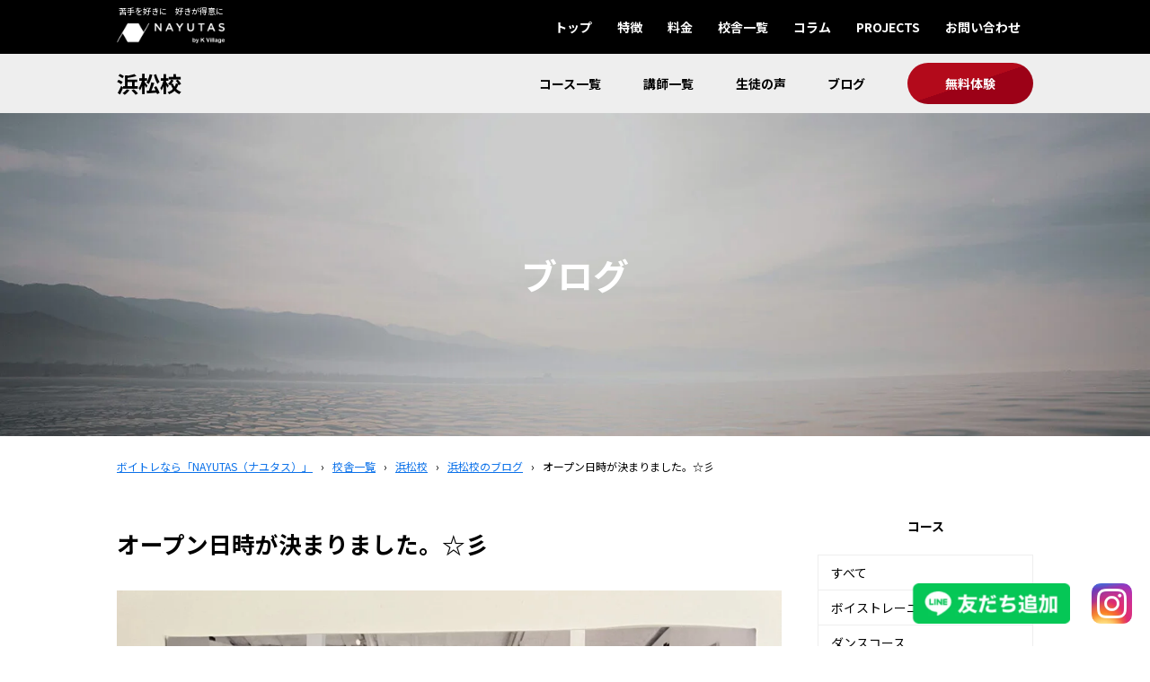

--- FILE ---
content_type: text/html; charset=UTF-8
request_url: https://nayutas.net/school/hamamatsu/blog/6676/
body_size: 21304
content:
<!doctype html>
<html lang="ja">
<head prefix="og: http://ogp.me/ns#">
<meta charset="UTF-8">
<meta name="viewport" content="width=device-width, initial-scale=1">
<link rel="profile" href="https://gmpg.org/xfn/11">

<title>オープン日時が決まりました。☆彡  &#8211;  ボイトレならNAYUTAS（ナユタス）</title>
<meta name='robots' content='max-image-preview:large' />
<link rel="alternate" type="application/rss+xml" title="ボイトレならNAYUTAS（ナユタス） &raquo; フィード" href="https://nayutas.net/feed/" />
<link rel="alternate" type="application/rss+xml" title="ボイトレならNAYUTAS（ナユタス） &raquo; コメントフィード" href="https://nayutas.net/comments/feed/" />
<link rel="alternate" title="oEmbed (JSON)" type="application/json+oembed" href="https://nayutas.net/wp-json/oembed/1.0/embed?url=https%3A%2F%2Fnayutas.net%2Fschool%2Fhamamatsu%2Fblog%2F6676%2F" />
<link rel="alternate" title="oEmbed (XML)" type="text/xml+oembed" href="https://nayutas.net/wp-json/oembed/1.0/embed?url=https%3A%2F%2Fnayutas.net%2Fschool%2Fhamamatsu%2Fblog%2F6676%2F&#038;format=xml" />
<style id='wp-img-auto-sizes-contain-inline-css'>
img:is([sizes=auto i],[sizes^="auto," i]){contain-intrinsic-size:3000px 1500px}
/*# sourceURL=wp-img-auto-sizes-contain-inline-css */
</style>
<style id='wp-emoji-styles-inline-css'>

	img.wp-smiley, img.emoji {
		display: inline !important;
		border: none !important;
		box-shadow: none !important;
		height: 1em !important;
		width: 1em !important;
		margin: 0 0.07em !important;
		vertical-align: -0.1em !important;
		background: none !important;
		padding: 0 !important;
	}
/*# sourceURL=wp-emoji-styles-inline-css */
</style>
<style id='wp-block-library-inline-css'>
:root{--wp-block-synced-color:#7a00df;--wp-block-synced-color--rgb:122,0,223;--wp-bound-block-color:var(--wp-block-synced-color);--wp-editor-canvas-background:#ddd;--wp-admin-theme-color:#007cba;--wp-admin-theme-color--rgb:0,124,186;--wp-admin-theme-color-darker-10:#006ba1;--wp-admin-theme-color-darker-10--rgb:0,107,160.5;--wp-admin-theme-color-darker-20:#005a87;--wp-admin-theme-color-darker-20--rgb:0,90,135;--wp-admin-border-width-focus:2px}@media (min-resolution:192dpi){:root{--wp-admin-border-width-focus:1.5px}}.wp-element-button{cursor:pointer}:root .has-very-light-gray-background-color{background-color:#eee}:root .has-very-dark-gray-background-color{background-color:#313131}:root .has-very-light-gray-color{color:#eee}:root .has-very-dark-gray-color{color:#313131}:root .has-vivid-green-cyan-to-vivid-cyan-blue-gradient-background{background:linear-gradient(135deg,#00d084,#0693e3)}:root .has-purple-crush-gradient-background{background:linear-gradient(135deg,#34e2e4,#4721fb 50%,#ab1dfe)}:root .has-hazy-dawn-gradient-background{background:linear-gradient(135deg,#faaca8,#dad0ec)}:root .has-subdued-olive-gradient-background{background:linear-gradient(135deg,#fafae1,#67a671)}:root .has-atomic-cream-gradient-background{background:linear-gradient(135deg,#fdd79a,#004a59)}:root .has-nightshade-gradient-background{background:linear-gradient(135deg,#330968,#31cdcf)}:root .has-midnight-gradient-background{background:linear-gradient(135deg,#020381,#2874fc)}:root{--wp--preset--font-size--normal:16px;--wp--preset--font-size--huge:42px}.has-regular-font-size{font-size:1em}.has-larger-font-size{font-size:2.625em}.has-normal-font-size{font-size:var(--wp--preset--font-size--normal)}.has-huge-font-size{font-size:var(--wp--preset--font-size--huge)}.has-text-align-center{text-align:center}.has-text-align-left{text-align:left}.has-text-align-right{text-align:right}.has-fit-text{white-space:nowrap!important}#end-resizable-editor-section{display:none}.aligncenter{clear:both}.items-justified-left{justify-content:flex-start}.items-justified-center{justify-content:center}.items-justified-right{justify-content:flex-end}.items-justified-space-between{justify-content:space-between}.screen-reader-text{border:0;clip-path:inset(50%);height:1px;margin:-1px;overflow:hidden;padding:0;position:absolute;width:1px;word-wrap:normal!important}.screen-reader-text:focus{background-color:#ddd;clip-path:none;color:#444;display:block;font-size:1em;height:auto;left:5px;line-height:normal;padding:15px 23px 14px;text-decoration:none;top:5px;width:auto;z-index:100000}html :where(.has-border-color){border-style:solid}html :where([style*=border-top-color]){border-top-style:solid}html :where([style*=border-right-color]){border-right-style:solid}html :where([style*=border-bottom-color]){border-bottom-style:solid}html :where([style*=border-left-color]){border-left-style:solid}html :where([style*=border-width]){border-style:solid}html :where([style*=border-top-width]){border-top-style:solid}html :where([style*=border-right-width]){border-right-style:solid}html :where([style*=border-bottom-width]){border-bottom-style:solid}html :where([style*=border-left-width]){border-left-style:solid}html :where(img[class*=wp-image-]){height:auto;max-width:100%}:where(figure){margin:0 0 1em}html :where(.is-position-sticky){--wp-admin--admin-bar--position-offset:var(--wp-admin--admin-bar--height,0px)}@media screen and (max-width:600px){html :where(.is-position-sticky){--wp-admin--admin-bar--position-offset:0px}}

/*# sourceURL=wp-block-library-inline-css */
</style><style id='global-styles-inline-css'>
:root{--wp--preset--aspect-ratio--square: 1;--wp--preset--aspect-ratio--4-3: 4/3;--wp--preset--aspect-ratio--3-4: 3/4;--wp--preset--aspect-ratio--3-2: 3/2;--wp--preset--aspect-ratio--2-3: 2/3;--wp--preset--aspect-ratio--16-9: 16/9;--wp--preset--aspect-ratio--9-16: 9/16;--wp--preset--color--black: #000000;--wp--preset--color--cyan-bluish-gray: #abb8c3;--wp--preset--color--white: #ffffff;--wp--preset--color--pale-pink: #f78da7;--wp--preset--color--vivid-red: #cf2e2e;--wp--preset--color--luminous-vivid-orange: #ff6900;--wp--preset--color--luminous-vivid-amber: #fcb900;--wp--preset--color--light-green-cyan: #7bdcb5;--wp--preset--color--vivid-green-cyan: #00d084;--wp--preset--color--pale-cyan-blue: #8ed1fc;--wp--preset--color--vivid-cyan-blue: #0693e3;--wp--preset--color--vivid-purple: #9b51e0;--wp--preset--gradient--vivid-cyan-blue-to-vivid-purple: linear-gradient(135deg,rgb(6,147,227) 0%,rgb(155,81,224) 100%);--wp--preset--gradient--light-green-cyan-to-vivid-green-cyan: linear-gradient(135deg,rgb(122,220,180) 0%,rgb(0,208,130) 100%);--wp--preset--gradient--luminous-vivid-amber-to-luminous-vivid-orange: linear-gradient(135deg,rgb(252,185,0) 0%,rgb(255,105,0) 100%);--wp--preset--gradient--luminous-vivid-orange-to-vivid-red: linear-gradient(135deg,rgb(255,105,0) 0%,rgb(207,46,46) 100%);--wp--preset--gradient--very-light-gray-to-cyan-bluish-gray: linear-gradient(135deg,rgb(238,238,238) 0%,rgb(169,184,195) 100%);--wp--preset--gradient--cool-to-warm-spectrum: linear-gradient(135deg,rgb(74,234,220) 0%,rgb(151,120,209) 20%,rgb(207,42,186) 40%,rgb(238,44,130) 60%,rgb(251,105,98) 80%,rgb(254,248,76) 100%);--wp--preset--gradient--blush-light-purple: linear-gradient(135deg,rgb(255,206,236) 0%,rgb(152,150,240) 100%);--wp--preset--gradient--blush-bordeaux: linear-gradient(135deg,rgb(254,205,165) 0%,rgb(254,45,45) 50%,rgb(107,0,62) 100%);--wp--preset--gradient--luminous-dusk: linear-gradient(135deg,rgb(255,203,112) 0%,rgb(199,81,192) 50%,rgb(65,88,208) 100%);--wp--preset--gradient--pale-ocean: linear-gradient(135deg,rgb(255,245,203) 0%,rgb(182,227,212) 50%,rgb(51,167,181) 100%);--wp--preset--gradient--electric-grass: linear-gradient(135deg,rgb(202,248,128) 0%,rgb(113,206,126) 100%);--wp--preset--gradient--midnight: linear-gradient(135deg,rgb(2,3,129) 0%,rgb(40,116,252) 100%);--wp--preset--font-size--small: 13px;--wp--preset--font-size--medium: 20px;--wp--preset--font-size--large: 36px;--wp--preset--font-size--x-large: 42px;--wp--preset--spacing--20: 0.44rem;--wp--preset--spacing--30: 0.67rem;--wp--preset--spacing--40: 1rem;--wp--preset--spacing--50: 1.5rem;--wp--preset--spacing--60: 2.25rem;--wp--preset--spacing--70: 3.38rem;--wp--preset--spacing--80: 5.06rem;--wp--preset--shadow--natural: 6px 6px 9px rgba(0, 0, 0, 0.2);--wp--preset--shadow--deep: 12px 12px 50px rgba(0, 0, 0, 0.4);--wp--preset--shadow--sharp: 6px 6px 0px rgba(0, 0, 0, 0.2);--wp--preset--shadow--outlined: 6px 6px 0px -3px rgb(255, 255, 255), 6px 6px rgb(0, 0, 0);--wp--preset--shadow--crisp: 6px 6px 0px rgb(0, 0, 0);}:where(.is-layout-flex){gap: 0.5em;}:where(.is-layout-grid){gap: 0.5em;}body .is-layout-flex{display: flex;}.is-layout-flex{flex-wrap: wrap;align-items: center;}.is-layout-flex > :is(*, div){margin: 0;}body .is-layout-grid{display: grid;}.is-layout-grid > :is(*, div){margin: 0;}:where(.wp-block-columns.is-layout-flex){gap: 2em;}:where(.wp-block-columns.is-layout-grid){gap: 2em;}:where(.wp-block-post-template.is-layout-flex){gap: 1.25em;}:where(.wp-block-post-template.is-layout-grid){gap: 1.25em;}.has-black-color{color: var(--wp--preset--color--black) !important;}.has-cyan-bluish-gray-color{color: var(--wp--preset--color--cyan-bluish-gray) !important;}.has-white-color{color: var(--wp--preset--color--white) !important;}.has-pale-pink-color{color: var(--wp--preset--color--pale-pink) !important;}.has-vivid-red-color{color: var(--wp--preset--color--vivid-red) !important;}.has-luminous-vivid-orange-color{color: var(--wp--preset--color--luminous-vivid-orange) !important;}.has-luminous-vivid-amber-color{color: var(--wp--preset--color--luminous-vivid-amber) !important;}.has-light-green-cyan-color{color: var(--wp--preset--color--light-green-cyan) !important;}.has-vivid-green-cyan-color{color: var(--wp--preset--color--vivid-green-cyan) !important;}.has-pale-cyan-blue-color{color: var(--wp--preset--color--pale-cyan-blue) !important;}.has-vivid-cyan-blue-color{color: var(--wp--preset--color--vivid-cyan-blue) !important;}.has-vivid-purple-color{color: var(--wp--preset--color--vivid-purple) !important;}.has-black-background-color{background-color: var(--wp--preset--color--black) !important;}.has-cyan-bluish-gray-background-color{background-color: var(--wp--preset--color--cyan-bluish-gray) !important;}.has-white-background-color{background-color: var(--wp--preset--color--white) !important;}.has-pale-pink-background-color{background-color: var(--wp--preset--color--pale-pink) !important;}.has-vivid-red-background-color{background-color: var(--wp--preset--color--vivid-red) !important;}.has-luminous-vivid-orange-background-color{background-color: var(--wp--preset--color--luminous-vivid-orange) !important;}.has-luminous-vivid-amber-background-color{background-color: var(--wp--preset--color--luminous-vivid-amber) !important;}.has-light-green-cyan-background-color{background-color: var(--wp--preset--color--light-green-cyan) !important;}.has-vivid-green-cyan-background-color{background-color: var(--wp--preset--color--vivid-green-cyan) !important;}.has-pale-cyan-blue-background-color{background-color: var(--wp--preset--color--pale-cyan-blue) !important;}.has-vivid-cyan-blue-background-color{background-color: var(--wp--preset--color--vivid-cyan-blue) !important;}.has-vivid-purple-background-color{background-color: var(--wp--preset--color--vivid-purple) !important;}.has-black-border-color{border-color: var(--wp--preset--color--black) !important;}.has-cyan-bluish-gray-border-color{border-color: var(--wp--preset--color--cyan-bluish-gray) !important;}.has-white-border-color{border-color: var(--wp--preset--color--white) !important;}.has-pale-pink-border-color{border-color: var(--wp--preset--color--pale-pink) !important;}.has-vivid-red-border-color{border-color: var(--wp--preset--color--vivid-red) !important;}.has-luminous-vivid-orange-border-color{border-color: var(--wp--preset--color--luminous-vivid-orange) !important;}.has-luminous-vivid-amber-border-color{border-color: var(--wp--preset--color--luminous-vivid-amber) !important;}.has-light-green-cyan-border-color{border-color: var(--wp--preset--color--light-green-cyan) !important;}.has-vivid-green-cyan-border-color{border-color: var(--wp--preset--color--vivid-green-cyan) !important;}.has-pale-cyan-blue-border-color{border-color: var(--wp--preset--color--pale-cyan-blue) !important;}.has-vivid-cyan-blue-border-color{border-color: var(--wp--preset--color--vivid-cyan-blue) !important;}.has-vivid-purple-border-color{border-color: var(--wp--preset--color--vivid-purple) !important;}.has-vivid-cyan-blue-to-vivid-purple-gradient-background{background: var(--wp--preset--gradient--vivid-cyan-blue-to-vivid-purple) !important;}.has-light-green-cyan-to-vivid-green-cyan-gradient-background{background: var(--wp--preset--gradient--light-green-cyan-to-vivid-green-cyan) !important;}.has-luminous-vivid-amber-to-luminous-vivid-orange-gradient-background{background: var(--wp--preset--gradient--luminous-vivid-amber-to-luminous-vivid-orange) !important;}.has-luminous-vivid-orange-to-vivid-red-gradient-background{background: var(--wp--preset--gradient--luminous-vivid-orange-to-vivid-red) !important;}.has-very-light-gray-to-cyan-bluish-gray-gradient-background{background: var(--wp--preset--gradient--very-light-gray-to-cyan-bluish-gray) !important;}.has-cool-to-warm-spectrum-gradient-background{background: var(--wp--preset--gradient--cool-to-warm-spectrum) !important;}.has-blush-light-purple-gradient-background{background: var(--wp--preset--gradient--blush-light-purple) !important;}.has-blush-bordeaux-gradient-background{background: var(--wp--preset--gradient--blush-bordeaux) !important;}.has-luminous-dusk-gradient-background{background: var(--wp--preset--gradient--luminous-dusk) !important;}.has-pale-ocean-gradient-background{background: var(--wp--preset--gradient--pale-ocean) !important;}.has-electric-grass-gradient-background{background: var(--wp--preset--gradient--electric-grass) !important;}.has-midnight-gradient-background{background: var(--wp--preset--gradient--midnight) !important;}.has-small-font-size{font-size: var(--wp--preset--font-size--small) !important;}.has-medium-font-size{font-size: var(--wp--preset--font-size--medium) !important;}.has-large-font-size{font-size: var(--wp--preset--font-size--large) !important;}.has-x-large-font-size{font-size: var(--wp--preset--font-size--x-large) !important;}
/*# sourceURL=global-styles-inline-css */
</style>

<style id='classic-theme-styles-inline-css'>
/*! This file is auto-generated */
.wp-block-button__link{color:#fff;background-color:#32373c;border-radius:9999px;box-shadow:none;text-decoration:none;padding:calc(.667em + 2px) calc(1.333em + 2px);font-size:1.125em}.wp-block-file__button{background:#32373c;color:#fff;text-decoration:none}
/*# sourceURL=/wp-includes/css/classic-themes.min.css */
</style>
<link rel='stylesheet' id='contact-form-7-css' href='https://nayutas.net/nayutas/wp-content/plugins/contact-form-7/includes/css/styles.css?ver=6.1.4' media='all' />
<link rel='stylesheet' id='pz-linkcard-css-css' href='//nayutas.net/nayutas/wp-content/uploads/pz-linkcard/style/style.min.css?ver=2.5.6.5.4' media='all' />
<link rel='stylesheet' id='jquery-ui-smoothness-css' href='https://nayutas.net/nayutas/wp-content/plugins/contact-form-7/includes/js/jquery-ui/themes/smoothness/jquery-ui.min.css?ver=1.12.1' media='screen' />
<script src="https://nayutas.net/nayutas/wp-includes/js/jquery/jquery.min.js?ver=3.7.1" id="jquery-core-js"></script>
<script src="https://nayutas.net/nayutas/wp-includes/js/jquery/jquery-migrate.min.js?ver=3.4.1" id="jquery-migrate-js"></script>
<link rel="https://api.w.org/" href="https://nayutas.net/wp-json/" /><link rel="EditURI" type="application/rsd+xml" title="RSD" href="https://nayutas.net/nayutas/xmlrpc.php?rsd" />
<meta name="generator" content="WordPress 6.9" />
<link rel="canonical" href="https://nayutas.net/school/hamamatsu/blog/6676/" />
<link rel='shortlink' href='https://nayutas.net/?p=6676' />
<style type="text/css">
.no-js .native-lazyload-js-fallback {
	display: none;
}
</style>
		
  <meta name="description" content="ちょっとした前置きにお付き合いください。&lt;m(__)m…">


<meta name="og:url" content="https://nayutas.net/school/hamamatsu/blog/6676/">
<meta name="og:title" content="オープン日時が決まりました。☆彡  &#8211;  ボイトレならNAYUTAS（ナユタス）">
  <meta name="og:image" content="https://nayutas.net/nayutas/wp-content/uploads/2023/02/S__1171471.jpg">
  <meta name="thumbnail" content="https://nayutas.net/nayutas/wp-content/uploads/2023/02/S__1171471.jpg">  
  <meta name="og:description" content="ちょっとした前置きにお付き合いください。&lt;m(__)m…">
<meta name="og:type" content="article">
<meta name="twitter:card" content="summary">

<script>
 (function () {
   var get_phone_number = '';
   if (get_phone_number) {
     var phone_number = '81' + get_phone_number.replace(/[^0-9]/g, '').replace(/^0/, '');
     window.dataLayer = window.dataLayer || [];
     dataLayer.push({
       'email': '',
       'phone': phone_number,
       'selectedSchool': ''
     });
   }
 }());
</script>

<!-- Google Tag Manager -->
<script>(function(w,d,s,l,i){w[l]=w[l]||[];w[l].push({'gtm.start':
new Date().getTime(),event:'gtm.js'});var f=d.getElementsByTagName(s)[0],
j=d.createElement(s),dl=l!='dataLayer'?'&l='+l:'';j.async=true;j.src=
'https://www.googletagmanager.com/gtm.js?id='+i+dl;f.parentNode.insertBefore(j,f);
})(window,document,'script','dataLayer','GTM-KF64D75');</script>
<!-- End Google Tag Manager -->

<!-- Google Tag Manager -->
<script>(function(w,d,s,l,i){w[l]=w[l]||[];w[l].push({'gtm.start':
new Date().getTime(),event:'gtm.js'});var f=d.getElementsByTagName(s)[0],
j=d.createElement(s),dl=l!='dataLayer'?'&l='+l:'';j.async=true;j.src=
'https://www.googletagmanager.com/gtm.js?id='+i+dl;f.parentNode.insertBefore(j,f);
})(window,document,'script','dataLayer','GTM-P4ZXKD3');</script>
<!-- End Google Tag Manager -->


<!-- bing -->
<meta name="msvalidate.01" content="5BE2965A3B473A4170669E6E4084EFD7" />
<!-- /bing -->

<!-- JSON LD -->
<script type="application/ld+json">
 {
   "@context": "https://schema.org/",
   "@type": "website",
   "name": "ボイストレーニング・K-POPダンスならNAYUTAS（ナユタス）",
   "inLanguage": "jp",
   "publisher": {
	   "@type": "Organization",
	   "name": "NAYUTAS",
	   "logo": {		
		   "@type": "ImageObject",
		   "url": "https://nayutas.net/nayutas/wp-content/themes/yoshimoaru-child/images/logo_w.svg"
     }
   }
 }
</script>
<!-- /JSON LD -->

<!-- A8net -->
<script src="//statics.a8.net/a8sales/a8sales.js"></script>
<script src="//statics.a8.net/a8sales/a8crossDomain.js "></script>
<!-- /A8net -->

<script src="https://nayutas.net/nayutas/wp-content/themes/yoshimoaru/js/jquery-3.5.1.min.js"></script>
<script src="https://cdnjs.cloudflare.com/ajax/libs/iScroll/5.2.0/iscroll.min.js"></script>
<script src="https://cdnjs.cloudflare.com/ajax/libs/drawer/3.2.2/js/drawer.min.js"></script>
<script src="https://nayutas.net/nayutas/wp-content/themes/yoshimoaru/js/slick/slick.min.js"></script>
<script src="https://nayutas.net/nayutas/wp-content/themes/yoshimoaru/js/wpcf7.js"></script>

<link href="https://use.fontawesome.com/releases/v5.6.1/css/all.css" rel="stylesheet">
<link rel="stylesheet" href="https://cdnjs.cloudflare.com/ajax/libs/drawer/3.2.2/css/drawer.min.css">
<link rel="stylesheet" href="https://nayutas.net/nayutas/wp-content/themes/yoshimoaru/js/slick/slick.css">
<link rel="stylesheet" href="https://nayutas.net/nayutas/wp-content/themes/yoshimoaru/js/slick/slick-theme.css">

<script src="https://nayutas.net/nayutas/wp-content/themes/yoshimoaru-child/js/site-main.js?v=260125"></script>
<script src="https://nayutas.net/nayutas/wp-content/themes/yoshimoaru-child/js/form.js?v=250422"></script>

<link rel="stylesheet" href="https://nayutas.net/nayutas/wp-content/themes/yoshimoaru/css/reset.css">
<link rel="stylesheet" href="https://nayutas.net/nayutas/wp-content/themes/yoshimoaru-child/css/util.css?v=240924">
<link rel="stylesheet" href="https://nayutas.net/nayutas/wp-content/themes/yoshimoaru-child/css/base.css">
<link rel="stylesheet" href="https://nayutas.net/nayutas/wp-content/themes/yoshimoaru-child/css/global.css?v=260125">
<link rel="stylesheet" href="https://nayutas.net/nayutas/wp-content/themes/yoshimoaru-child/css/layout.css">
<link rel="stylesheet" href="https://nayutas.net/nayutas/wp-content/themes/yoshimoaru/css/mv.css">
<link rel="stylesheet" href="https://nayutas.net/nayutas/wp-content/themes/yoshimoaru-child/css/form.css">
<link rel="stylesheet" href="https://nayutas.net/nayutas/wp-content/themes/yoshimoaru-child/css/archive.css">
<link rel="stylesheet" href="https://nayutas.net/nayutas/wp-content/themes/yoshimoaru-child/css/entry.css">
<link rel="stylesheet" href="https://nayutas.net/nayutas/wp-content/themes/yoshimoaru-child/css/entry-content.css">

<link rel="stylesheet" href="https://nayutas.net/nayutas/wp-content/themes/yoshimoaru-child/css/mv-add.css">
<link rel="stylesheet" href="https://nayutas.net/nayutas/wp-content/themes/yoshimoaru-child/css/page.css?v=240924">
<link rel="stylesheet" href="https://nayutas.net/nayutas/wp-content/themes/yoshimoaru-child/css/parts.css?v=240924">

<link rel="stylesheet" href="https://nayutas.net/nayutas/wp-content/themes/yoshimoaru-child/css/course.css">
<link rel="stylesheet" href="https://nayutas.net/nayutas/wp-content/themes/yoshimoaru-child/css/school.css?v=250714">
<link rel="stylesheet" href="https://nayutas.net/nayutas/wp-content/themes/yoshimoaru-child/css/teacher.css">
<link rel="stylesheet" href="https://nayutas.net/nayutas/wp-content/themes/yoshimoaru-child/css/voice.css?v=220713">
<link rel="stylesheet" href="https://nayutas.net/nayutas/wp-content/themes/yoshimoaru-child/css/blog.css">
<link rel="stylesheet" href="https://nayutas.net/nayutas/wp-content/themes/yoshimoaru-child/css/column.css">
<link rel="stylesheet" href="https://nayutas.net/nayutas/wp-content/themes/yoshimoaru-child/css/post.css">

<link rel="preconnect" href="https://fonts.googleapis.com">
<link rel="preconnect" href="https://fonts.gstatic.com" crossorigin>
<link href="https://fonts.googleapis.com/css2?family=Noto+Sans+JP:wght@400;700&family=Poppins:wght@700&display=swap" rel="stylesheet"> 

<!-- favicon -->
<link rel="apple-touch-icon" sizes="180x180" href="/nayutas/apple-touch-icon.png">
<link rel="icon" type="image/png" sizes="32x32" href="/nayutas/favicon-32x32.png">
<link rel="icon" type="image/png" sizes="16x16" href="/nayutas/favicon-16x16.png">
<link rel="manifest" href="/nayutas/site.webmanifest">
<link rel="mask-icon" href="/nayutas/safari-pinned-tab.svg" color="#5bbad5">
<meta name="msapplication-TileColor" content="#da532c">
<meta name="theme-color" content="#ffffff">
<!-- /favicon -->

<link rel='stylesheet' id='tinyjpfont-styles-css' href='https://nayutas.net/nayutas/wp-content/plugins/japanese-font-for-tinymce/addfont.css?ver=6.9' media='all' />
</head>
<body class="wp-singular blog-template-default single single-blog postid-6676 wp-theme-yoshimoaru wp-child-theme-yoshimoaru-child -post-type-blog drawer drawer--right">
<!-- Google Tag Manager (noscript) -->
<noscript><iframe src="https://www.googletagmanager.com/ns.html?id=GTM-KF64D75"
height="0" width="0" style="display:none;visibility:hidden"></iframe></noscript>
<!-- End Google Tag Manager (noscript) -->

<!-- Google Tag Manager (noscript) -->
<noscript><iframe src="https://www.googletagmanager.com/ns.html?id=GTM-P4ZXKD3"
height="0" width="0" style="display:none;visibility:hidden"></iframe></noscript>
<!-- End Google Tag Manager (noscript) -->


<div class="gl-fixed-sns  pctb-only">
  <a href="https://lin.ee/0Jf9zTJ" target="_balnk">
    <img src="https://nayutas.net/nayutas/wp-content/themes/yoshimoaru-child/images/lineit_display_btn_03.png">
  </a>
  <a href="https://www.instagram.com/nayutas_hamamatsu/" target="_blank">
    <img src="https://nayutas.net/nayutas/wp-content/themes/yoshimoaru-child/images/badge-square-instagram.png">
  </a>
</div>
        
<div class="gl-h">
  <div class="gl-h-container -color-dark -opacity-opaque -pos-fix">
    <div class="gl-h-block  ly-width  ly-pad">
      <div class="gl-h-logo">
        苦手を好きに　好きが得意に<br>
        <a href="https://nayutas.net/" rel="home">
          <img src="https://nayutas.net/nayutas/wp-content/themes/yoshimoaru-child/images/logo_w.svg" alt="ボイトレならNAYUTAS（ナユタス）">
        </a>
      </div>

            
        <div class="gl-h-school  sp-only">
                    浜松校        </div>
      
      <button type="button" class="drawer-toggle  drawer-hamburger  sp-only">
        <span class="sr-only">toggle navigation</span>
        <span class="drawer-hamburger-icon"></span>
      </button>

      <nav class="gl-h-nav  drawer-nav">
        <ul class="menu  pctb-only">
  <li><a href="https://nayutas.net/">トップ</a></li>
  <li><a href="https://nayutas.net/features/">特徴</a></li>
  <li><a href="https://nayutas.net/price/">料金</a></li>  
  <li class="-school"><a href="https://nayutas.net/school/">校舎一覧</a></li>
  <li><a href="https://nayutas.net/column/">コラム</a></li>
  <li><span class="menu-label">PROJECTS</span>
    <ul>
      <li><a href="https://nayutas.net/nayutaspro/">NAYUTAS PRO</a></li>
      <li><a href="https://nayutas.net/school/kitasenju/blog/77285/">NAYUTAS RADIO</a></li>
    </ul>
  </li>
  <li><a href="https://nayutas.net/contact/">お問い合わせ</a></li>
</ul>
        <ul class="menu  sp-only">
                      <li><a href="https://nayutas.net/school/hamamatsu/">
              浜松校トップ</a></li>
            <li class="menu-item-has-children"><span class="menu-label">コース一覧</span>
              <ul style="display: none;">
                                  <li><a href="https://nayutas.net/school/hamamatsu/voice-training/">ボイストレーニングコース</a></li>
                                  <li><a href="https://nayutas.net/school/hamamatsu/dance/">ダンスコース</a></li>
                                  <li><a href="https://nayutas.net/school/hamamatsu/instrument/">楽器コース</a></li>
                              </ul>
            </li>
            <li><a href="https://nayutas.net/school/hamamatsu/teacher/">講師一覧</a></li>
            <li><a href="https://nayutas.net/school/hamamatsu/voice/">生徒の声</a></li>
            <li><a href="https://nayutas.net/school/hamamatsu/blog/">ブログ</a></li>
            <li><a href="https://nayutas.net/price/">料金</a></li>
                    <li><a href="https://nayutas.net/">NAYUTASトップ</a></li>
        </ul>
      </nav>
    </div><!-- /gl-h-block -->
  </div><!-- /gl-h-container -->
</div><!-- /gl-h -->
<div class="gl-h2  school-h">
  <div class="gl-h2-container">
    <div class="gl-h2-block  ly-width  ly-pad">
            
        <h2 class="pctb-only">
          <a href="https://nayutas.net/school/hamamatsu/">
                        浜松校</a></h2>
        <ul class="menu  pctb-only">
          <li><span class="menu-label">コース一覧</span>
              <ul>
                                  <li><a href="https://nayutas.net/school/hamamatsu/voice-training/">ボイストレーニングコース</a></li>
                                  <li><a href="https://nayutas.net/school/hamamatsu/dance/">ダンスコース</a></li>
                                  <li><a href="https://nayutas.net/school/hamamatsu/instrument/">楽器コース</a></li>
                              </ul>
          </li>
          <li><a href="https://nayutas.net/school/hamamatsu/teacher/">講師一覧</a></li>
          <li><a href="https://nayutas.net/school/hamamatsu/voice/">生徒の声</a></li>
          <li><a href="https://nayutas.net/school/hamamatsu/blog/">ブログ</a></li>
          <li><a class="btn  -primary" href="https://nayutas.net/trial/?school_select=hamamatsu">無料体験</a></li>
        </ul>
            <ul class="menu  sp-only">
        <li class="gl-h2-trial"><a href="https://nayutas.net/trial/?school_select=hamamatsu">
          <img src="https://nayutas.net/nayutas/wp-content/themes/yoshimoaru-child/images/gl-h2-trial-3.png" alt="無料体験のお申し込み"></a></li>
        <li><a href="https://www.instagram.com/nayutas_hamamatsu/" target="_blank">
          <img src="https://nayutas.net/nayutas/wp-content/themes/yoshimoaru-child/images/badge-square-instagram.png" alt="instagram"></a></li>
        <li>
          <a href="https://lin.ee/0Jf9zTJ" target="_blank">
            <img src="https://nayutas.net/nayutas/wp-content/themes/yoshimoaru/images/badge-square-line.png" alt="LINE">
          </a>
        </li>
      </ul>
    </div>
  </div>
</div>


<div class="ly-h">
  <header class="mv  -txt-fix  -img-img">
  <div class="mv-inner">
    <div class="mv-item-area">
      <div class="mv-item-container">
        <div class="mv-item">
          <div class="mv-img">
            <img src="https://nayutas.net/nayutas/wp-content/themes/yoshimoaru-child/images/mv-post.jpg" class="pctb-only"><img src="https://nayutas.net/nayutas/wp-content/themes/yoshimoaru-child/images/mv-post-sp.jpg" class="sp-only">          </div>
        </div><!-- /mv-item -->
      </div><!-- /mv-item-container -->
    </div><!-- /mv-item-area -->    
    <div class="mv-txt  ly-width  ly-pad">
      <div class="mv-txt-inner">
                  <div class="mv-title">ブログ</div>
              </div>
    </div><!-- /mv-txt -->
  </div><!-- /mv-inner -->
</header><!-- /mv -->
    




<div class="breadcrumb  ly-width  ly-pad">
      <p vocab="https://schema.org/" typeof="BreadcrumbList">
                      <span property="itemListElement" typeof="ListItem"
              class="">
                      <a href="https://nayutas.net" property="item" typeof="WebPage">
          <span property="name">
                    ボイトレなら「NAYUTAS（ナユタス）」</span></a> &rsaquo;           <meta property="position" content="0">
        </span>
                      <span property="itemListElement" typeof="ListItem"
              class="">
                      <a href="https://nayutas.net/school/" property="item" typeof="WebPage">
          <span property="name">
                    校舎一覧</span></a> &rsaquo;           <meta property="position" content="1">
        </span>
                      <span property="itemListElement" typeof="ListItem"
              class="">
                      <a href="https://nayutas.net/school/hamamatsu/" property="item" typeof="WebPage">
          <span property="name">
                    浜松校</span></a> &rsaquo;           <meta property="position" content="2">
        </span>
                      <span property="itemListElement" typeof="ListItem"
              class="">
                      <a href="https://nayutas.net/school/hamamatsu/blog/" property="item" typeof="WebPage">
          <span property="name">
                    浜松校のブログ</span></a> &rsaquo;           <meta property="position" content="3">
        </span>
                      <span property="itemListElement" typeof="ListItem"
              class="breadcrumb-current">
          <span property="name">
                    オープン日時が決まりました。☆彡</span>          <meta property="position" content="4">
        </span>
          </p>
  </div>
</div><!-- /ly-h -->
<div class="ly-body 
            ly-width  pctb-ly-pad">
  <div class="ly-main
              sp-ly-pad              ">
          <div class="ly-main-h">
                      </div>
        
    <main class="main">
	    <article id="post-6676" class="entry -single post-6676 blog type-blog status-publish has-post-thumbnail hentry">
		  <header class="entry-h">
      <h1 class="entry-title  main-title">オープン日時が決まりました。☆彡</h1>	  </header>

          <div class="main-block  entry-thumbnail">
	      <img width="1109" height="1479" src="https://nayutas.net/nayutas/wp-content/plugins/native-lazyload/assets/images/placeholder.svg" class="attachment-post-thumbnail size-post-thumbnail wp-post-image native-lazyload-js-fallback" alt="" decoding="async" fetchpriority="high" loading="lazy" data-src="https://nayutas.net/nayutas/wp-content/uploads/2023/02/S__1171471.jpg" data-srcset="https://nayutas.net/nayutas/wp-content/uploads/2023/02/S__1171471.jpg 1109w, https://nayutas.net/nayutas/wp-content/uploads/2023/02/S__1171471-225x300.jpg 225w, https://nayutas.net/nayutas/wp-content/uploads/2023/02/S__1171471-768x1024.jpg 768w" data-sizes="(max-width: 1109px) 100vw, 1109px" />      </div><!-- /entry-thumbnail -->
      
	<div class="main-block  entry-content">
		<p>ちょっとした前置きにお付き合いください。&lt;m(__)m&gt;</p>
<p>&nbsp;</p>
<p>みなさんはご存じだろうか・・。</p>
<p><img decoding="async" class="alignnone size-medium wp-image-6749 native-lazyload-js-fallback" src="https://nayutas.net/nayutas/wp-content/plugins/native-lazyload/assets/images/placeholder.svg" alt width="225" height="300" loading="lazy" data-src="https://nayutas.net/nayutas/wp-content/uploads/2023/02/S__1187846-225x300.jpg" data-srcset="https://nayutas.net/nayutas/wp-content/uploads/2023/02/S__1187846-225x300.jpg 225w, https://nayutas.net/nayutas/wp-content/uploads/2023/02/S__1187846-768x1024.jpg 768w, https://nayutas.net/nayutas/wp-content/uploads/2023/02/S__1187846.jpg 1109w" data-sizes="(max-width: 225px) 100vw, 225px"/><noscript><img loading="lazy" decoding="async" class="alignnone size-medium wp-image-6749" src="https://nayutas.net/nayutas/wp-content/uploads/2023/02/S__1187846-225x300.jpg" alt="" width="225" height="300" srcset="https://nayutas.net/nayutas/wp-content/uploads/2023/02/S__1187846-225x300.jpg 225w, https://nayutas.net/nayutas/wp-content/uploads/2023/02/S__1187846-768x1024.jpg 768w, https://nayutas.net/nayutas/wp-content/uploads/2023/02/S__1187846.jpg 1109w" sizes="(max-width: 225px) 100vw, 225px" /></noscript></p>
<p>浜松にはサザンクロス商店街なるものがあることを。</p>
<p>この名前を聞いて「ピクッ」反応する人は多いんではないでしょうか。私もその一人です。</p>
<p>て北〇の拳や聖闘〇星矢を彷彿とさせるこのネーミング。</p>
<p>なぜサザンクロスなのかお気づきでしょうか。私は考えました。</p>
<p>ここの地名は砂山町。</p>
<p>・・・、なるほど！ピーンときました。</p>
<p>砂山と書いてサザンと読むわけですね！気づいた時はそりゃもう嬉しかった。</p>
<p>考えた人は天才ですね！( ﾟДﾟ)</p>
<p>&nbsp;</p>
<p>&nbsp;</p>
<p>こんにちは。ナユタス浜松校です。(*^^)v</p>
<p>白いものをたくさん紹介してきましたが、そろそろなくなってきましたのでここら辺でコマーシャルさせていただきます。(^-^)</p>
<p>&nbsp;</p>
<p><img decoding="async" class="alignnone size-medium wp-image-6744 native-lazyload-js-fallback" src="https://nayutas.net/nayutas/wp-content/plugins/native-lazyload/assets/images/placeholder.svg" alt width="225" height="300" loading="lazy" data-src="https://nayutas.net/nayutas/wp-content/uploads/2023/02/S__1171471-225x300.jpg" data-srcset="https://nayutas.net/nayutas/wp-content/uploads/2023/02/S__1171471-225x300.jpg 225w, https://nayutas.net/nayutas/wp-content/uploads/2023/02/S__1171471-768x1024.jpg 768w, https://nayutas.net/nayutas/wp-content/uploads/2023/02/S__1171471.jpg 1109w" data-sizes="(max-width: 225px) 100vw, 225px"/><noscript><img loading="lazy" decoding="async" class="alignnone size-medium wp-image-6744" src="https://nayutas.net/nayutas/wp-content/uploads/2023/02/S__1171471-225x300.jpg" alt="" width="225" height="300" srcset="https://nayutas.net/nayutas/wp-content/uploads/2023/02/S__1171471-225x300.jpg 225w, https://nayutas.net/nayutas/wp-content/uploads/2023/02/S__1171471-768x1024.jpg 768w, https://nayutas.net/nayutas/wp-content/uploads/2023/02/S__1171471.jpg 1109w" sizes="(max-width: 225px) 100vw, 225px" /></noscript><img loading="lazy" decoding="async" class="alignnone size-medium wp-image-6745 native-lazyload-js-fallback" src="https://nayutas.net/nayutas/wp-content/plugins/native-lazyload/assets/images/placeholder.svg" alt width="225" height="300" data-src="https://nayutas.net/nayutas/wp-content/uploads/2023/02/S__1171472-225x300.jpg" data-srcset="https://nayutas.net/nayutas/wp-content/uploads/2023/02/S__1171472-225x300.jpg 225w, https://nayutas.net/nayutas/wp-content/uploads/2023/02/S__1171472-768x1024.jpg 768w, https://nayutas.net/nayutas/wp-content/uploads/2023/02/S__1171472.jpg 1109w" data-sizes="auto, (max-width: 225px) 100vw, 225px"/><noscript><img loading="lazy" loading="lazy" decoding="async" class="alignnone size-medium wp-image-6745" src="https://nayutas.net/nayutas/wp-content/uploads/2023/02/S__1171472-225x300.jpg" alt="" width="225" height="300" srcset="https://nayutas.net/nayutas/wp-content/uploads/2023/02/S__1171472-225x300.jpg 225w, https://nayutas.net/nayutas/wp-content/uploads/2023/02/S__1171472-768x1024.jpg 768w, https://nayutas.net/nayutas/wp-content/uploads/2023/02/S__1171472.jpg 1109w" sizes="auto, (max-width: 225px) 100vw, 225px" /></noscript></p>
<p>今週から配り始めました。✨</p>
<p>業者さんにお願いしましたが、自分でも配ります。</p>
<p>長い距離歩いて、階段も登ってすごくいい運動になります。</p>
<p>腹筋バキバキになるまでやります。👊</p>
<p>&nbsp;</p>
<p>チラシでは3月初旬オープンとなっておりますが、3月1日(水)プレオープン、3月13日(月)グランドオープンに決定いたしました。(^.^)/~~~</p>
<p>グランドオープンにつき、もちろんキャンペーンがございます。(^O^)</p>
<p><img loading="lazy" decoding="async" class="alignnone size-medium wp-image-6746 native-lazyload-js-fallback" src="https://nayutas.net/nayutas/wp-content/plugins/native-lazyload/assets/images/placeholder.svg" alt width="300" height="253" data-src="https://nayutas.net/nayutas/wp-content/uploads/2023/02/nayutas_bnr2_blue-1-300x253.jpg" data-srcset="https://nayutas.net/nayutas/wp-content/uploads/2023/02/nayutas_bnr2_blue-1-300x253.jpg 300w, https://nayutas.net/nayutas/wp-content/uploads/2023/02/nayutas_bnr2_blue-1-1024x865.jpg 1024w, https://nayutas.net/nayutas/wp-content/uploads/2023/02/nayutas_bnr2_blue-1-768x649.jpg 768w, https://nayutas.net/nayutas/wp-content/uploads/2023/02/nayutas_bnr2_blue-1.jpg 1080w" data-sizes="auto, (max-width: 300px) 100vw, 300px"/><noscript><img loading="lazy" loading="lazy" decoding="async" class="alignnone size-medium wp-image-6746" src="https://nayutas.net/nayutas/wp-content/uploads/2023/02/nayutas_bnr2_blue-1-300x253.jpg" alt="" width="300" height="253" srcset="https://nayutas.net/nayutas/wp-content/uploads/2023/02/nayutas_bnr2_blue-1-300x253.jpg 300w, https://nayutas.net/nayutas/wp-content/uploads/2023/02/nayutas_bnr2_blue-1-1024x865.jpg 1024w, https://nayutas.net/nayutas/wp-content/uploads/2023/02/nayutas_bnr2_blue-1-768x649.jpg 768w, https://nayutas.net/nayutas/wp-content/uploads/2023/02/nayutas_bnr2_blue-1.jpg 1080w" sizes="auto, (max-width: 300px) 100vw, 300px" /></noscript><img loading="lazy" decoding="async" class="alignnone size-medium wp-image-6747 native-lazyload-js-fallback" src="https://nayutas.net/nayutas/wp-content/plugins/native-lazyload/assets/images/placeholder.svg" alt width="300" height="253" data-src="https://nayutas.net/nayutas/wp-content/uploads/2023/02/nayutas_bnr1_yellow-1-300x253.jpg" data-srcset="https://nayutas.net/nayutas/wp-content/uploads/2023/02/nayutas_bnr1_yellow-1-300x253.jpg 300w, https://nayutas.net/nayutas/wp-content/uploads/2023/02/nayutas_bnr1_yellow-1-1024x865.jpg 1024w, https://nayutas.net/nayutas/wp-content/uploads/2023/02/nayutas_bnr1_yellow-1-768x649.jpg 768w, https://nayutas.net/nayutas/wp-content/uploads/2023/02/nayutas_bnr1_yellow-1.jpg 1080w" data-sizes="auto, (max-width: 300px) 100vw, 300px"/><noscript><img loading="lazy" loading="lazy" decoding="async" class="alignnone size-medium wp-image-6747" src="https://nayutas.net/nayutas/wp-content/uploads/2023/02/nayutas_bnr1_yellow-1-300x253.jpg" alt="" width="300" height="253" srcset="https://nayutas.net/nayutas/wp-content/uploads/2023/02/nayutas_bnr1_yellow-1-300x253.jpg 300w, https://nayutas.net/nayutas/wp-content/uploads/2023/02/nayutas_bnr1_yellow-1-1024x865.jpg 1024w, https://nayutas.net/nayutas/wp-content/uploads/2023/02/nayutas_bnr1_yellow-1-768x649.jpg 768w, https://nayutas.net/nayutas/wp-content/uploads/2023/02/nayutas_bnr1_yellow-1.jpg 1080w" sizes="auto, (max-width: 300px) 100vw, 300px" /></noscript></p>
<p>3/1～3/12 のプレオープン中の期間は、無料体験レッスン＋入会金無料、更にこの期間中のみの超お得な特典をご用意させていただいております。(ー_ー)!!</p>
<p>まずは無料体験レッスンからどうぞ。👍</p>
<p>&nbsp;</p>
<p>下記、NAYUTAS浜松校の情報です。(^-^)</p>
<p>&nbsp;</p>
<table class="access-tbl">
<tbody>
<tr>
<th>住所</th>
<td>〒430-0926<br />
静岡県浜松市中区砂山町325－20水谷ビル５F</td>
</tr>
<tr>
<th>営業時間</th>
<td>10:00～22:00</td>
</tr>
<tr>
<th>アクセス</th>
<td>JR浜松駅南口より徒歩２分、遠鉄新浜松駅より徒歩４分、バス停の浜松駅より徒歩２分、浜松駅南地下駐車場B出口より徒歩３０秒</td>
</tr>
<tr>
<th>定休日</th>
<td>なし</td>
</tr>
</tbody>
</table>
<blockquote class="wp-embedded-content" data-secret="133Dy4TTAE"><p><a href="https://nayutas.net/school/hamamatsu/">浜松校</a></p></blockquote>
<p><iframe loading="lazy" class="wp-embedded-content" sandbox="allow-scripts" security="restricted" style="position: absolute; clip: rect(1px, 1px, 1px, 1px);" title="&#8220;浜松校&#8221; &#8212; ボイトレならNAYUTAS（ナユタス）" src="https://nayutas.net/school/hamamatsu/embed/#?secret=2fE1kMhDIm#?secret=133Dy4TTAE" data-secret="133Dy4TTAE" width="500" height="282" frameborder="0" marginwidth="0" marginheight="0" scrolling="no"></iframe></p>
<p>#ナユタス #nayutas #NAYUTAS #浜松 #浜松駅 #浜松校 #ボイトレ #ダンス #スクール #楽器 #歌 #弾き語り #ギター #ピアノ #アニソン #アカペラ #DTM #作曲 #作詞 #趣味 #話し方</p>
<p>&nbsp;</p>
<p>&nbsp;</p>
	</div>
</article><!-- /#post-6676 -->

              
        <nav class="entry-nav  -blog">
          <h2>関連記事</h2>
          <div class="entries  -blog  -border-list">
            <article id="post-14120" class="entry -excerpt figcnt post-14120 blog type-blog status-publish has-post-thumbnail hentry">
  <div class="-fig">
    <div class="-school">浜松校</div>
    <a href="https://nayutas.net/school/hamamatsu/blog/14120/" rel="bookmark">
      <img width="600" height="398" src="https://nayutas.net/nayutas/wp-content/plugins/native-lazyload/assets/images/placeholder.svg" class="attachment-600x400 size-600x400 wp-post-image native-lazyload-js-fallback" alt="たくさん笑って楽しくレッスンしましょう！！😍" decoding="async" loading="lazy" data-src="https://nayutas.net/nayutas/wp-content/uploads/2024/01/girls-1563093_1280.jpg" data-srcset="https://nayutas.net/nayutas/wp-content/uploads/2024/01/girls-1563093_1280.jpg 1280w, https://nayutas.net/nayutas/wp-content/uploads/2024/01/girls-1563093_1280-300x199.jpg 300w, https://nayutas.net/nayutas/wp-content/uploads/2024/01/girls-1563093_1280-1024x680.jpg 1024w, https://nayutas.net/nayutas/wp-content/uploads/2024/01/girls-1563093_1280-768x510.jpg 768w" data-sizes="auto, (max-width: 600px) 100vw, 600px" />    </a>
  </div>
  <div class="-cnt  sp-main-pad">
    <div class="-published">
			<time class="entry-date  published updated"
      datetime="2024-01-27T17:44:54+09:00">
  2024.1.27</time>
    </div>
    <div class="-terms"></div>    
		<h3 class="-title"><a href="https://nayutas.net/school/hamamatsu/blog/14120/" rel="bookmark">たくさん笑って楽しくレッスンしましょう！！😍</a></h3>    <div class="-summary">
		    <p>こんばんは🌜ボイトレ、ダンススクールNAYUTAS(ナユタス…</p>
    </div>
	</div>
</article><!-- /#post-14120 -->
<article id="post-8196" class="entry -excerpt figcnt post-8196 blog type-blog status-publish has-post-thumbnail hentry">
  <div class="-fig">
    <div class="-school">浜松校</div>
    <a href="https://nayutas.net/school/hamamatsu/blog/8196/" rel="bookmark">
      <img width="300" height="400" src="https://nayutas.net/nayutas/wp-content/plugins/native-lazyload/assets/images/placeholder.svg" class="attachment-600x400 size-600x400 wp-post-image native-lazyload-js-fallback" alt="歌の調子が悪い時(+o+)ブレス？フォーム？ボイス？マウス？" decoding="async" loading="lazy" data-src="https://nayutas.net/nayutas/wp-content/uploads/2023/05/S__2342915.jpg" data-srcset="https://nayutas.net/nayutas/wp-content/uploads/2023/05/S__2342915.jpg 1109w, https://nayutas.net/nayutas/wp-content/uploads/2023/05/S__2342915-225x300.jpg 225w, https://nayutas.net/nayutas/wp-content/uploads/2023/05/S__2342915-768x1024.jpg 768w" data-sizes="auto, (max-width: 300px) 100vw, 300px" />    </a>
  </div>
  <div class="-cnt  sp-main-pad">
    <div class="-published">
			<time class="entry-date  published"
      datetime="2023-05-18T18:47:41+09:00">
  2023.5.18</time>
    </div>
    <div class="-terms"></div>    
		<h3 class="-title"><a href="https://nayutas.net/school/hamamatsu/blog/8196/" rel="bookmark">歌の調子が悪い時(+o+)ブレス？フォーム？ボイス？マウス？</a></h3>    <div class="-summary">
		    <p>皆さんこんばんは🌜ボイトレ、ダンススクールNAYUTAS(ナ…</p>
    </div>
	</div>
</article><!-- /#post-8196 -->
<article id="post-28525" class="entry -excerpt figcnt post-28525 blog type-blog status-publish has-post-thumbnail hentry">
  <div class="-fig">
    <div class="-school">浜松校</div>
    <a href="https://nayutas.net/school/hamamatsu/blog/28525/" rel="bookmark">
      <img width="600" height="338" src="https://nayutas.net/nayutas/wp-content/plugins/native-lazyload/assets/images/placeholder.svg" class="attachment-600x400 size-600x400 wp-post-image native-lazyload-js-fallback" alt="ダンス✨音楽に合わせて踊る、まとめ📕ボイトレ、ダンスのマンツーマンレッスン「ナユタス浜松校」😊" decoding="async" loading="lazy" data-src="https://nayutas.net/nayutas/wp-content/uploads/2025/02/無題のプレゼンテーション.jpg" data-srcset="https://nayutas.net/nayutas/wp-content/uploads/2025/02/無題のプレゼンテーション.jpg 960w, https://nayutas.net/nayutas/wp-content/uploads/2025/02/無題のプレゼンテーション-300x169.jpg 300w, https://nayutas.net/nayutas/wp-content/uploads/2025/02/無題のプレゼンテーション-768x432.jpg 768w" data-sizes="auto, (max-width: 600px) 100vw, 600px" />    </a>
  </div>
  <div class="-cnt  sp-main-pad">
    <div class="-published">
			<time class="entry-date  published updated"
      datetime="2025-02-02T11:45:42+09:00">
  2025.2.2</time>
    </div>
    <div class="-terms"></div>    
		<h3 class="-title"><a href="https://nayutas.net/school/hamamatsu/blog/28525/" rel="bookmark">ダンス✨音楽に合わせて踊る、まとめ📕ボイトレ、ダンスのマンツーマンレッスン「ナユタス浜松校」😊</a></h3>    <div class="-summary">
		    <p>こんにちは！☀️ボイトレ、ダンススクールNAYUTAS(ナユ…</p>
    </div>
	</div>
</article><!-- /#post-28525 -->
          </div>
          <div class="back-index">
            <a href="https://nayutas.net/blog/">
              ブログ一覧</a>
          </div>
        </nav>
      	  </main><!-- /main -->
  </div>
  <aside class="ly-side  -right  sp-ly-pad">
  <section class="widget widget_categories">
    <h2 class="widgettitle">コース</h2>
    <ul class="js-accordion-list">
      <li><a href="https://nayutas.net/blog/">
        すべて</a> </li>        
    <li><a href="https://nayutas.net/blog-course/voice-training/">ボイストレーニングコース</a></li><li><a href="https://nayutas.net/blog-course/dance/">ダンスコース</a></li><li><a href="https://nayutas.net/blog-course/instrument/">楽器コース</a></li><li><a href="https://nayutas.net/blog-course/movie/">動画作成コース</a></li>    </ul>
	</section>

  <section class="widget widget_categories">
    <h2 class="widgettitle">校舎</h2>
		<ul>
      <li><a href="https://nayutas.net/blog/">
        すべて</a> </li>        
              <li><a href="https://nayutas.net/school/asabu/blog/">
          麻生校</a> </li>        
              <li><a href="https://nayutas.net/school/sendaiekimae/blog/">
          仙台駅前校</a> </li>        
              <li><a href="https://nayutas.net/school/mito/blog/">
          水戸校</a> </li>        
              <li><a href="https://nayutas.net/school/utsunomiya/blog/">
          宇都宮校</a> </li>        
              <li><a href="https://nayutas.net/school/takasaki/blog/">
          高崎校</a> </li>        
              <li><a href="https://nayutas.net/school/omiya/blog/">
          大宮西口校</a> </li>        
              <li><a href="https://nayutas.net/school/kawaguchi/blog/">
          川口校</a> </li>        
              <li><a href="https://nayutas.net/school/warabi/blog/">
          蕨校</a> </li>        
              <li><a href="https://nayutas.net/school/kawagoe/blog/">
          川越校</a> </li>        
              <li><a href="https://nayutas.net/school/tokorozawa/blog/">
          所沢校</a> </li>        
              <li><a href="https://nayutas.net/school/chibaekimae/blog/">
          千葉駅前校</a> </li>        
              <li><a href="https://nayutas.net/school/minaminagareyama/blog/">
          南流山校</a> </li>        
              <li><a href="https://nayutas.net/school/matsudo/blog/">
          松戸校</a> </li>        
              <li><a href="https://nayutas.net/school/motoyawata/blog/">
          本八幡校</a> </li>        
              <li><a href="https://nayutas.net/school/funabashi/blog/">
          船橋校</a> </li>        
              <li><a href="https://nayutas.net/school/nishifunabashi/blog/">
          西船橋校</a> </li>        
              <li><a href="https://nayutas.net/school/tsudanuma/blog/">
          津田沼校</a> </li>        
              <li><a href="https://nayutas.net/school/kashiwa/blog/">
          柏校</a> </li>        
              <li><a href="https://nayutas.net/school/kanda/blog/">
          神田校</a> </li>        
              <li><a href="https://nayutas.net/school/jinbocho/blog/">
          神保町校</a> </li>        
              <li><a href="https://nayutas.net/school/suidobashi/blog/">
          水道橋校</a> </li>        
              <li><a href="https://nayutas.net/school/iidabashi/blog/">
          飯田橋校</a> </li>        
              <li><a href="https://nayutas.net/school/tsukishima/blog/">
          月島校</a> </li>        
              <li><a href="https://nayutas.net/school/roppongi/blog/">
          六本木校</a> </li>        
              <li><a href="https://nayutas.net/school/ueno/blog/">
          上野校</a> </li>        
              <li><a href="https://nayutas.net/school/nishinippori/blog/">
          西日暮里校</a> </li>        
              <li><a href="https://nayutas.net/school/kitasenju/blog/">
          北千住校</a> </li>        
              <li><a href="https://nayutas.net/school/monzennakacho/blog/">
          門前仲町校</a> </li>        
              <li><a href="https://nayutas.net/school/oimachi/blog/">
          品川大井町校</a> </li>        
              <li><a href="https://nayutas.net/school/gotanda/blog/">
          五反田校</a> </li>        
              <li><a href="https://nayutas.net/school/kamata/blog/">
          蒲田校</a> </li>        
              <li><a href="https://nayutas.net/school/ebisu/blog/">
          恵比寿校</a> </li>        
              <li><a href="https://nayutas.net/school/shibuya/blog/">
          渋谷校</a> </li>        
              <li><a href="https://nayutas.net/school/yoyogi/blog/">
          代々木校</a> </li>        
              <li><a href="https://nayutas.net/school/jiyugaoka/blog/">
          自由が丘校</a> </li>        
              <li><a href="https://nayutas.net/school/nakameguro/blog/">
          中目黒校</a> </li>        
              <li><a href="https://nayutas.net/school/sangenjaya/blog/">
          三軒茶屋校</a> </li>        
              <li><a href="https://nayutas.net/school/shimokitazawa/blog/">
          下北沢校</a> </li>        
              <li><a href="https://nayutas.net/school/kyodo/blog/">
          経堂校</a> </li>        
              <li><a href="https://nayutas.net/school/nikotama/blog/">
          二子玉川校</a> </li>        
              <li><a href="https://nayutas.net/school/shinjukusanchome/blog/">
          新宿三丁目校</a> </li>        
              <li><a href="https://nayutas.net/school/shinjuku/blog/">
          新宿西口本校</a> </li>        
              <li><a href="https://nayutas.net/school/nakano/blog/">
          中野校</a> </li>        
              <li><a href="https://nayutas.net/school/hamadayama/blog/">
          浜田山校</a> </li>        
              <li><a href="https://nayutas.net/school/takadanobaba/blog/">
          高田馬場校</a> </li>        
              <li><a href="https://nayutas.net/school/sugamo/blog/">
          巣鴨校</a> </li>        
              <li><a href="https://nayutas.net/school/ikebukuro/blog/">
          池袋校</a> </li>        
              <li><a href="https://nayutas.net/school/kanamecho/blog/">
          要町校</a> </li>        
              <li><a href="https://nayutas.net/school/oyama/blog/">
          大山校</a> </li>        
              <li><a href="https://nayutas.net/school/narimasu/blog/">
          成増校</a> </li>        
              <li><a href="https://nayutas.net/school/nerima/blog/">
          練馬校</a> </li>        
              <li><a href="https://nayutas.net/school/fuchu/blog/">
          府中校</a> </li>        
              <li><a href="https://nayutas.net/school/musashikoganei/blog/">
          武蔵小金井校</a> </li>        
              <li><a href="https://nayutas.net/school/hachioji/blog/">
          八王子校</a> </li>        
              <li><a href="https://nayutas.net/school/machida/blog/">
          町田校</a> </li>        
              <li><a href="https://nayutas.net/school/musashikosugi/blog/">
          武蔵小杉校</a> </li>        
              <li><a href="https://nayutas.net/school/kawasaki/blog/">
          川崎校</a> </li>        
              <li><a href="https://nayutas.net/school/mizonokuchi/blog/">
          溝の口校</a> </li>        
              <li><a href="https://nayutas.net/school/mukogaokayuen/blog/">
          向ヶ丘遊園校</a> </li>        
              <li><a href="https://nayutas.net/school/saginuma/blog/">
          鷺沼校</a> </li>        
              <li><a href="https://nayutas.net/school/yokohama/blog/">
          横浜駅前校</a> </li>        
              <li><a href="https://nayutas.net/school/senntakita/blog/">
          センター北校</a> </li>        
              <li><a href="https://nayutas.net/school/azamino/blog/">
          あざみ野校</a> </li>        
              <li><a href="https://nayutas.net/school/tsurumi/blog/">
          鶴見校</a> </li>        
              <li><a href="https://nayutas.net/school/yamato/blog/">
          大和校</a> </li>        
              <li><a href="https://nayutas.net/school/honatsugi/blog/">
          本厚木校</a> </li>        
              <li><a href="https://nayutas.net/school/higashitotsuka/blog/">
          東戸塚校</a> </li>        
              <li><a href="https://nayutas.net/school/fujisawa/blog/">
          藤沢校</a> </li>        
              <li><a href="https://nayutas.net/school/niigata/blog/">
          新潟校</a> </li>        
              <li><a href="https://nayutas.net/school/toyama/blog/">
          富山校</a> </li>        
              <li><a href="https://nayutas.net/school/kanazawa/blog/">
          金沢校</a> </li>        
              <li><a href="https://nayutas.net/school/nagano/blog/">
          長野校</a> </li>        
              <li><a href="https://nayutas.net/school/matsumoto/blog/">
          松本校</a> </li>        
              <li><a href="https://nayutas.net/school/gifu/blog/">
          岐阜校</a> </li>        
              <li><a href="https://nayutas.net/school/shizuokaekimae/blog/">
          静岡駅前校</a> </li>        
              <li><a href="https://nayutas.net/school/hamamatsu/blog/">
          浜松校</a> </li>        
              <li><a href="https://nayutas.net/school/toyohashi/blog/">
          豊橋校</a> </li>        
              <li><a href="https://nayutas.net/school/kanayama/blog/">
          金山校</a> </li>        
              <li><a href="https://nayutas.net/school/nagoya-sakae/blog/">
          名古屋（栄）校</a> </li>        
              <li><a href="https://nayutas.net/school/chikusa/blog/">
          千種校</a> </li>        
              <li><a href="https://nayutas.net/school/ozone/blog/">
          大曽根校</a> </li>        
              <li><a href="https://nayutas.net/school/motoyama/blog/">
          本山校</a> </li>        
              <li><a href="https://nayutas.net/school/fujigaoka/blog/">
          藤が丘校</a> </li>        
              <li><a href="https://nayutas.net/school/gokiso/blog/">
          御器所校</a> </li>        
              <li><a href="https://nayutas.net/school/shigaminamikusatsu/blog/">
          滋賀南草津校</a> </li>        
              <li><a href="https://nayutas.net/school/karasuma/blog/">
          京都（四条烏丸）校</a> </li>        
              <li><a href="https://nayutas.net/school/umeda/blog/">
          梅田校</a> </li>        
              <li><a href="https://nayutas.net/school/osakakyobashi/blog/">
          大阪京橋校</a> </li>        
              <li><a href="https://nayutas.net/school/shinsaibashi/blog/">
          心斎橋校</a> </li>        
              <li><a href="https://nayutas.net/school/tennoji/blog/">
          天王寺校</a> </li>        
              <li><a href="https://nayutas.net/school/namba/blog/">
          難波(なんば)校</a> </li>        
              <li><a href="https://nayutas.net/school/toyonaka/blog/">
          豊中校</a> </li>        
              <li><a href="https://nayutas.net/school/esaka/blog/">
          江坂校</a> </li>        
              <li><a href="https://nayutas.net/school/ibaraki/blog/">
          茨木校</a> </li>        
              <li><a href="https://nayutas.net/school/sannomiyaekimae/blog/">
          三宮駅前校</a> </li>        
              <li><a href="https://nayutas.net/school/sannomiya/blog/">
          神戸三ノ宮校</a> </li>        
              <li><a href="https://nayutas.net/school/nishinomiyakitaguchi/blog/">
          西宮北口校</a> </li>        
              <li><a href="https://nayutas.net/school/kawanishinoseguchi/blog/">
          川西能勢口校</a> </li>        
              <li><a href="https://nayutas.net/school/himeji/blog/">
          姫路校</a> </li>        
              <li><a href="https://nayutas.net/school/akashi/blog/">
          明石校</a> </li>        
              <li><a href="https://nayutas.net/school/yamatosaidaiji/blog/">
          大和西大寺校</a> </li>        
              <li><a href="https://nayutas.net/school/okayama/blog/">
          岡山校</a> </li>        
              <li><a href="https://nayutas.net/school/kurashiki/blog/">
          倉敷駅前校</a> </li>        
              <li><a href="https://nayutas.net/school/hiroshima/blog/">
          広島八丁堀校</a> </li>        
              <li><a href="https://nayutas.net/school/takamatsu/blog/">
          香川高松校</a> </li>        
              <li><a href="https://nayutas.net/school/kitakyushukokura/blog/">
          北九州小倉校</a> </li>        
              <li><a href="https://nayutas.net/school/hakata/blog/">
          福岡博多駅前校</a> </li>        
              <li><a href="https://nayutas.net/school/fukuoka-nishijin/blog/">
          福岡西新校</a> </li>        
              <li><a href="https://nayutas.net/school/ohashi/blog/">
          大橋校</a> </li>        
              <li><a href="https://nayutas.net/school/nagasaki/blog/">
          長崎校</a> </li>        
              <li><a href="https://nayutas.net/school/kumamoto/blog/">
          熊本校</a> </li>        
              <li><a href="https://nayutas.net/school/kagoshimachuo/blog/">
          鹿児島中央校</a> </li>        
              <li><a href="https://nayutas.net/school/nahashuri/blog/">
          那覇首里校</a> </li>        
      		</ul>
	</section>
</aside><!-- /ly-side--right -->
</div><!-- /ly-body -->

<div class="ly-f  ly-width  ly-pad">
  <aside>
  <div class="lead-trial">
    <div class="-fig">
      <img src="https://nayutas.net/nayutas/wp-content/themes/yoshimoaru-child/images/trial-lesson-img.jpg">
    </div>
    
    <div class="-cnt">
      <header class="p-sec-h">
        <h2>体験レッスン無料！</h2>
      </header>
      <div class="p-sec-body">
        <p>浜松校は浜松駅から徒歩２分。浜松エリアで最もアクセスの良い駅チカの場所で、ボイストレーニング（ボイトレ）や楽器、ダンスのマンツーマンレッスンを無料で体験できます！どのコースが自分に合っているのか不明な方も、浜松校の講師が丁寧にアドバイスするので、気軽にお申込み下さい！ </p>      </div>
      <footer>
        <a class="btn  -primary" href="https://nayutas.net/trial/?school_select=hamamatsu">お申し込みはこちら</a>
      </footer>
    </div>
  </div>
</aside>
    </div><!-- /ly-f -->

<footer class="gl-f">
  <div class="gl-f-row  ly-width  ly-pad  sp-main-pad">
    <div class="gl-f-address">
      <h2 class="gl-f-logo">
        <a href="https://nayutas.net/" rel="home">
          <img src="https://nayutas.net/nayutas/wp-content/themes/yoshimoaru-child/images/logo_w.svg" alt="ボイトレならNAYUTAS（ナユタス）">
        </a>
      </h2>
      <p class="gl-f-sns">
        <a href="https://twitter.com/nayutasmotoyama" target="_blank"><img src="https://nayutas.net/nayutas/wp-content/themes/yoshimoaru/images/badge-twitter.png" alt=""></a>
        <!--<a href="#"><img src="https://nayutas.net/nayutas/wp-content/themes/yoshimoaru/images/badge-facebook.png" alt=""></a>-->
        <a href="https://www.instagram.com/official.nayutas/" target="_blank"><img src="https://nayutas.net/nayutas/wp-content/themes/yoshimoaru/images/badge-instagram.png" alt=""></a>
        <a href="https://lin.ee/r7B1Ts1" target="_blank"><img src="https://nayutas.net/nayutas/wp-content/themes/yoshimoaru/images/badge-square-line.png" alt=""></a>        
      </p>
      <!--
      <address>
        〒160-0023<br>
        東京都新宿区西新宿1-13-12<br>
        西新宿昭和ビル3階
      </address>
      -->
      <div class="gl-f-message">
        北海道（麻生）、宮城（仙台）、東京（新宿、中野、渋谷、北千住、門前仲町、大井町、巣鴨、町田、西日暮里、府中、八王子、上野、神田、代々木、蒲田、恵比寿、飯田橋、成増、池袋、要町、大山、練馬、浜田山、経堂、五反田、二子玉川、高田馬場、自由が丘、武蔵小金井、中目黒、三軒茶屋、下北沢、月島、六本木、神保町、水道橋）、千葉（船橋、津田沼、千葉、柏、本八幡、松戸、南流山、西船橋）、神奈川（横浜、藤沢、川崎、本厚木、センター北、鷺沼、鶴見、武蔵小杉、あざみ野、溝の口、平塚、向ヶ丘遊園、東戸塚、大和）、埼玉（大宮、所沢、川口、蕨、川越）、栃木（宇都宮）、茨城（水戸）、群馬（高崎）、新潟、富山、石川（金沢）、長野（長野、松本）、静岡（静岡、浜松）、愛知（名古屋栄、千種、大曽根、本山、金山、豊橋、御器所、藤が丘）、岐阜、滋賀（南草津）、京都（四条烏丸）、大阪（梅田、心斎橋、天王寺、難波、京橋、茨木、豊中、江坂）、兵庫（三ノ宮、川西、姫路、西宮、明石）、奈良（大和西大寺）、岡山（岡山、倉敷）、広島、香川（高松）、福岡（博多、西新、北九州小倉、大橋）、長崎、熊本、鹿児島、沖縄（那覇首里）
のボイストレーニング(ボイトレ)やダンスをマンツーマンで習うことができるスクールです。歌が趣味の方向けのボーカルコースから、デビューを目指すプロボーカル、声優、ミュージカル、K-POPに特化したコースなど、年齢に関係なくチャンスを掴むことができます。各校舎、教室には経験が豊富で優秀なボイストレーナー（ボイトレトレーナー）が揃っているため、丁寧で分かりやすいレッスンを通して、教えてもらうことができます。弾き語りやＤＴＭコースもあり、作曲やレコーディング設備も充実しているため、自分の音楽や歌を作ることもできます。レッスンのスタジオを自習室として使い自主練も可能。発表会やライブなどイベントも充実しているので、学んだことをアウトプットしながら、成長することができます。オンライン対応の講師も揃っているので、自宅でもナユタスのボイストレーニング（ボイトレ）のレッスンを受講することができます。
      </div>
    </div>
    <div class="gl-f-nav">
      <div class="menu">
        <ul>
          <li>
            <a href="https://nayutas.net/">トップ</a></li>
          <li>NAYUTASについて
            <div class="-sub">
              <a href="https://nayutas.net/features/">NAYUTASの特徴</a>
              <a href="https://nayutas.net/price/">料金</a>              
              <a href="https://nayutas.net/teacher/">講師一覧</a>
              <a href="https://nayutas.net/post-archive/">お知らせ</a>
              <a href="https://nayutas.net/blog/">ブログ</a>
              <a href="https://nayutas.net/voice/">生徒の声</a>              
              <a href="https://nayutas.net/column/">コラム</a>
              <a href="https://nayutas.net/nayutaspro/">NAYUTAS PRO</a>                            
            </div>
          </li>
          <li>コース
            <div class="-sub">
              <a href="https://nayutas.net/course/voice-training/">ボイストレーニング</a>
              <a href="https://nayutas.net/course/dance/">ダンス</a>
              <a href="https://nayutas.net/course/instrument/">楽器</a>
              <a href="https://nayutas.net/course/movie/">動画制作</a>
            </div>
          </li>
          <li>校舎
            <div class="-sub">
              <span><a href="https://nayutas.net/school/asabu/">麻生校</a></span><span><a href="https://nayutas.net/school/sendaiekimae/">仙台駅前校</a></span><span><a href="https://nayutas.net/school/mito/">水戸校</a></span><span><a href="https://nayutas.net/school/utsunomiya/">宇都宮校</a></span><span><a href="https://nayutas.net/school/takasaki/">高崎校</a></span><span><a href="https://nayutas.net/school/omiya/">大宮西口校</a></span><span><a href="https://nayutas.net/school/kawaguchi/">川口校</a></span><span><a href="https://nayutas.net/school/warabi/">蕨校</a></span><span><a href="https://nayutas.net/school/kawagoe/">川越校</a></span><span><a href="https://nayutas.net/school/tokorozawa/">所沢校</a></span><span><a href="https://nayutas.net/school/chibaekimae/">千葉駅前校</a></span><span><a href="https://nayutas.net/school/minaminagareyama/">南流山校</a></span><span><a href="https://nayutas.net/school/matsudo/">松戸校</a></span><span><a href="https://nayutas.net/school/motoyawata/">本八幡校</a></span><span><a href="https://nayutas.net/school/funabashi/">船橋校</a></span><span><a href="https://nayutas.net/school/nishifunabashi/">西船橋校</a></span><span><a href="https://nayutas.net/school/tsudanuma/">津田沼校</a></span><span><a href="https://nayutas.net/school/kashiwa/">柏校</a></span><span><a href="https://nayutas.net/school/kanda/">神田校</a></span><span><a href="https://nayutas.net/school/jinbocho/">神保町校</a></span><span><a href="https://nayutas.net/school/suidobashi/">水道橋校</a></span><span><a href="https://nayutas.net/school/iidabashi/">飯田橋校</a></span><span><a href="https://nayutas.net/school/tsukishima/">月島校</a></span><span><a href="https://nayutas.net/school/roppongi/">六本木校</a></span><span><a href="https://nayutas.net/school/ueno/">上野校</a></span><span><a href="https://nayutas.net/school/nishinippori/">西日暮里校</a></span><span><a href="https://nayutas.net/school/kitasenju/">北千住校</a></span><span><a href="https://nayutas.net/school/monzennakacho/">門前仲町校</a></span><span><a href="https://nayutas.net/school/oimachi/">品川大井町校</a></span><span><a href="https://nayutas.net/school/gotanda/">五反田校</a></span><span><a href="https://nayutas.net/school/kamata/">蒲田校</a></span><span><a href="https://nayutas.net/school/ebisu/">恵比寿校</a></span><span><a href="https://nayutas.net/school/shibuya/">渋谷校</a></span><span><a href="https://nayutas.net/school/yoyogi/">代々木校</a></span><span><a href="https://nayutas.net/school/jiyugaoka/">自由が丘校</a></span><span><a href="https://nayutas.net/school/nakameguro/">中目黒校</a></span><span><a href="https://nayutas.net/school/sangenjaya/">三軒茶屋校</a></span><span><a href="https://nayutas.net/school/shimokitazawa/">下北沢校</a></span><span><a href="https://nayutas.net/school/kyodo/">経堂校</a></span><span><a href="https://nayutas.net/school/nikotama/">二子玉川校</a></span><span><a href="https://nayutas.net/school/shinjukusanchome/">新宿三丁目校</a></span><span><a href="https://nayutas.net/school/shinjuku/">新宿西口本校</a></span><span><a href="https://nayutas.net/school/nakano/">中野校</a></span><span><a href="https://nayutas.net/school/hamadayama/">浜田山校</a></span><span><a href="https://nayutas.net/school/takadanobaba/">高田馬場校</a></span><span><a href="https://nayutas.net/school/sugamo/">巣鴨校</a></span><span><a href="https://nayutas.net/school/ikebukuro/">池袋校</a></span><span><a href="https://nayutas.net/school/kanamecho/">要町校</a></span><span><a href="https://nayutas.net/school/oyama/">大山校</a></span><span><a href="https://nayutas.net/school/narimasu/">成増校</a></span><span><a href="https://nayutas.net/school/nerima/">練馬校</a></span><span><a href="https://nayutas.net/school/fuchu/">府中校</a></span><span><a href="https://nayutas.net/school/musashikoganei/">武蔵小金井校</a></span><span><a href="https://nayutas.net/school/hachioji/">八王子校</a></span><span><a href="https://nayutas.net/school/machida/">町田校</a></span><span><a href="https://nayutas.net/school/musashikosugi/">武蔵小杉校</a></span><span><a href="https://nayutas.net/school/kawasaki/">川崎校</a></span><span><a href="https://nayutas.net/school/mizonokuchi/">溝の口校</a></span><span><a href="https://nayutas.net/school/mukogaokayuen/">向ヶ丘遊園校</a></span><span><a href="https://nayutas.net/school/saginuma/">鷺沼校</a></span><span><a href="https://nayutas.net/school/yokohama/">横浜駅前校</a></span><span><a href="https://nayutas.net/school/senntakita/">センター北校</a></span><span><a href="https://nayutas.net/school/azamino/">あざみ野校</a></span><span><a href="https://nayutas.net/school/tsurumi/">鶴見校</a></span><span><a href="https://nayutas.net/school/yamato/">大和校</a></span><span><a href="https://nayutas.net/school/honatsugi/">本厚木校</a></span><span><a href="https://nayutas.net/school/higashitotsuka/">東戸塚校</a></span><span><a href="https://nayutas.net/school/fujisawa/">藤沢校</a></span><span><a href="https://nayutas.net/school/niigata/">新潟校</a></span><span><a href="https://nayutas.net/school/toyama/">富山校</a></span><span><a href="https://nayutas.net/school/kanazawa/">金沢校</a></span><span><a href="https://nayutas.net/school/nagano/">長野校</a></span><span><a href="https://nayutas.net/school/matsumoto/">松本校</a></span><span><a href="https://nayutas.net/school/gifu/">岐阜校</a></span><span><a href="https://nayutas.net/school/shizuokaekimae/">静岡駅前校</a></span><span><a href="https://nayutas.net/school/hamamatsu/">浜松校</a></span><span><a href="https://nayutas.net/school/toyohashi/">豊橋校</a></span><span><a href="https://nayutas.net/school/kanayama/">金山校</a></span><span><a href="https://nayutas.net/school/nagoya-sakae/">名古屋（栄）校</a></span><span><a href="https://nayutas.net/school/chikusa/">千種校</a></span><span><a href="https://nayutas.net/school/ozone/">大曽根校</a></span><span><a href="https://nayutas.net/school/motoyama/">本山校</a></span><span><a href="https://nayutas.net/school/fujigaoka/">藤が丘校</a></span><span><a href="https://nayutas.net/school/gokiso/">御器所校</a></span><span><a href="https://nayutas.net/school/shigaminamikusatsu/">滋賀南草津校</a></span><span><a href="https://nayutas.net/school/karasuma/">京都（四条烏丸）校</a></span><span><a href="https://nayutas.net/school/umeda/">梅田校</a></span><span><a href="https://nayutas.net/school/osakakyobashi/">大阪京橋校</a></span><span><a href="https://nayutas.net/school/shinsaibashi/">心斎橋校</a></span><span><a href="https://nayutas.net/school/tennoji/">天王寺校</a></span><span><a href="https://nayutas.net/school/namba/">難波(なんば)校</a></span><span><a href="https://nayutas.net/school/toyonaka/">豊中校</a></span><span><a href="https://nayutas.net/school/esaka/">江坂校</a></span><span><a href="https://nayutas.net/school/ibaraki/">茨木校</a></span><span><a href="https://nayutas.net/school/sannomiyaekimae/">三宮駅前校</a></span><span><a href="https://nayutas.net/school/sannomiya/">神戸三ノ宮校</a></span><span><a href="https://nayutas.net/school/nishinomiyakitaguchi/">西宮北口校</a></span><span><a href="https://nayutas.net/school/kawanishinoseguchi/">川西能勢口校</a></span><span><a href="https://nayutas.net/school/himeji/">姫路校</a></span><span><a href="https://nayutas.net/school/akashi/">明石校</a></span><span><a href="https://nayutas.net/school/yamatosaidaiji/">大和西大寺校</a></span><span><a href="https://nayutas.net/school/okayama/">岡山校</a></span><span><a href="https://nayutas.net/school/kurashiki/">倉敷駅前校</a></span><span><a href="https://nayutas.net/school/hiroshima/">広島八丁堀校</a></span><span><a href="https://nayutas.net/school/takamatsu/">香川高松校</a></span><span><a href="https://nayutas.net/school/kitakyushukokura/">北九州小倉校</a></span><span><a href="https://nayutas.net/school/hakata/">福岡博多駅前校</a></span><span><a href="https://nayutas.net/school/fukuoka-nishijin/">福岡西新校</a></span><span><a href="https://nayutas.net/school/ohashi/">大橋校</a></span><span><a href="https://nayutas.net/school/nagasaki/">長崎校</a></span><span><a href="https://nayutas.net/school/kumamoto/">熊本校</a></span><span><a href="https://nayutas.net/school/kagoshimachuo/">鹿児島中央校</a></span><span><a href="https://nayutas.net/school/nahashuri/">那覇首里校</a></span>            </div>
          </li>
          <li>
            関連サービス
            <div class="-sub">            
              <a href="https://kvillage.jp/" target="_blank">K Village 韓国語</a>
              <a href="https://kankokuryugakuguide.com/" target="_blank">K Village 韓国留学</a>
              <a href="https://pilatestokyo.jp/" target="_blank">K Village Pilates</a>
              <a href="https://moduly.kvillage.jp/" target="_blank">K Village MODULY</a>
            </div>
          </li>
        </ul>
      </div>
      <div class="menu">
        <ul>
          <li><a href="https://nayutas.net/contact/">お問い合わせ（個人）</a></li>
          <li><a href="https://nayutas.net/co-contact/">お問い合わせ（企業）</a></li>          
          <li><a href="https://nayutas.net/trial/">無料体験レッスン</a></li>                    
          <li><a href="https://nayutas.net/franchise/">フランチャイズ事業について</a></li>
          <li><a href="https://nayutas.net/recruit/">採用情報</a></li>
          <li><a href="https://nayutas.net/tokusho/">特定商取引法に基づく表記</a></li>
          <li><a href="https://kvillage.co.jp/privacy-policy/" target="_blank">プライバシーポリシー</a></li>
          <li><a href="https://kvillage.co.jp/company/aboutus/" target="_blank">会社概要</a></li>          
        </ul>
      </div>
    </div>
  </div><!-- /gl-f-row -->
</footer><!-- /gl-f -->
<script type="speculationrules">
{"prefetch":[{"source":"document","where":{"and":[{"href_matches":"/*"},{"not":{"href_matches":["/nayutas/wp-*.php","/nayutas/wp-admin/*","/nayutas/wp-content/uploads/*","/nayutas/wp-content/*","/nayutas/wp-content/plugins/*","/nayutas/wp-content/themes/yoshimoaru-child/*","/nayutas/wp-content/themes/yoshimoaru/*","/*\\?(.+)"]}},{"not":{"selector_matches":"a[rel~=\"nofollow\"]"}},{"not":{"selector_matches":".no-prefetch, .no-prefetch a"}}]},"eagerness":"conservative"}]}
</script>
<script type="text/javascript">
( function() {
	var nativeLazyloadInitialize = function() {
		var lazyElements, script;
		if ( 'loading' in HTMLImageElement.prototype ) {
			lazyElements = [].slice.call( document.querySelectorAll( '.native-lazyload-js-fallback' ) );
			lazyElements.forEach( function( element ) {
				if ( ! element.dataset.src ) {
					return;
				}
				element.src = element.dataset.src;
				delete element.dataset.src;
				if ( element.dataset.srcset ) {
					element.srcset = element.dataset.srcset;
					delete element.dataset.srcset;
				}
				if ( element.dataset.sizes ) {
					element.sizes = element.dataset.sizes;
					delete element.dataset.sizes;
				}
				element.classList.remove( 'native-lazyload-js-fallback' );
			} );
		} else if ( ! document.querySelector( 'script#native-lazyload-fallback' ) ) {
			script = document.createElement( 'script' );
			script.id = 'native-lazyload-fallback';
			script.type = 'text/javascript';
			script.src = 'https://nayutas.net/nayutas/wp-content/plugins/native-lazyload/assets/js/lazyload.js';
			script.defer = true;
			document.body.appendChild( script );
		}
	};
	if ( document.readyState === 'complete' || document.readyState === 'interactive' ) {
		nativeLazyloadInitialize();
	} else {
		window.addEventListener( 'DOMContentLoaded', nativeLazyloadInitialize );
	}
}() );
</script>
		<script src="https://nayutas.net/nayutas/wp-includes/js/dist/hooks.min.js?ver=dd5603f07f9220ed27f1" id="wp-hooks-js"></script>
<script src="https://nayutas.net/nayutas/wp-includes/js/dist/i18n.min.js?ver=c26c3dc7bed366793375" id="wp-i18n-js"></script>
<script id="wp-i18n-js-after">
wp.i18n.setLocaleData( { 'text direction\u0004ltr': [ 'ltr' ] } );
//# sourceURL=wp-i18n-js-after
</script>
<script src="https://nayutas.net/nayutas/wp-content/plugins/contact-form-7/includes/swv/js/index.js?ver=6.1.4" id="swv-js"></script>
<script id="contact-form-7-js-translations">
( function( domain, translations ) {
	var localeData = translations.locale_data[ domain ] || translations.locale_data.messages;
	localeData[""].domain = domain;
	wp.i18n.setLocaleData( localeData, domain );
} )( "contact-form-7", {"translation-revision-date":"2025-11-30 08:12:23+0000","generator":"GlotPress\/4.0.3","domain":"messages","locale_data":{"messages":{"":{"domain":"messages","plural-forms":"nplurals=1; plural=0;","lang":"ja_JP"},"This contact form is placed in the wrong place.":["\u3053\u306e\u30b3\u30f3\u30bf\u30af\u30c8\u30d5\u30a9\u30fc\u30e0\u306f\u9593\u9055\u3063\u305f\u4f4d\u7f6e\u306b\u7f6e\u304b\u308c\u3066\u3044\u307e\u3059\u3002"],"Error:":["\u30a8\u30e9\u30fc:"]}},"comment":{"reference":"includes\/js\/index.js"}} );
//# sourceURL=contact-form-7-js-translations
</script>
<script id="contact-form-7-js-before">
var wpcf7 = {
    "api": {
        "root": "https:\/\/nayutas.net\/wp-json\/",
        "namespace": "contact-form-7\/v1"
    }
};
//# sourceURL=contact-form-7-js-before
</script>
<script src="https://nayutas.net/nayutas/wp-content/plugins/contact-form-7/includes/js/index.js?ver=6.1.4" id="contact-form-7-js"></script>
<script src="https://nayutas.net/nayutas/wp-includes/js/jquery/ui/core.min.js?ver=1.13.3" id="jquery-ui-core-js"></script>
<script src="https://nayutas.net/nayutas/wp-includes/js/jquery/ui/datepicker.min.js?ver=1.13.3" id="jquery-ui-datepicker-js"></script>
<script id="jquery-ui-datepicker-js-after">
jQuery(function(jQuery){jQuery.datepicker.setDefaults({"closeText":"\u9589\u3058\u308b","currentText":"\u4eca\u65e5","monthNames":["1\u6708","2\u6708","3\u6708","4\u6708","5\u6708","6\u6708","7\u6708","8\u6708","9\u6708","10\u6708","11\u6708","12\u6708"],"monthNamesShort":["1\u6708","2\u6708","3\u6708","4\u6708","5\u6708","6\u6708","7\u6708","8\u6708","9\u6708","10\u6708","11\u6708","12\u6708"],"nextText":"\u6b21","prevText":"\u524d","dayNames":["\u65e5\u66dc\u65e5","\u6708\u66dc\u65e5","\u706b\u66dc\u65e5","\u6c34\u66dc\u65e5","\u6728\u66dc\u65e5","\u91d1\u66dc\u65e5","\u571f\u66dc\u65e5"],"dayNamesShort":["\u65e5","\u6708","\u706b","\u6c34","\u6728","\u91d1","\u571f"],"dayNamesMin":["\u65e5","\u6708","\u706b","\u6c34","\u6728","\u91d1","\u571f"],"dateFormat":"yy\u5e74mm\u6708d\u65e5","firstDay":1,"isRTL":false});});
//# sourceURL=jquery-ui-datepicker-js-after
</script>
<script src="https://nayutas.net/nayutas/wp-content/plugins/contact-form-7/includes/js/html5-fallback.js?ver=6.1.4" id="contact-form-7-html5-fallback-js"></script>
<script src="https://www.google.com/recaptcha/api.js?render=6LduI4IrAAAAAI5wD4H-g6Hz3B36-Qy3xhLGHsst&amp;ver=3.0" id="google-recaptcha-js"></script>
<script src="https://nayutas.net/nayutas/wp-includes/js/dist/vendor/wp-polyfill.min.js?ver=3.15.0" id="wp-polyfill-js"></script>
<script id="wpcf7-recaptcha-js-before">
var wpcf7_recaptcha = {
    "sitekey": "6LduI4IrAAAAAI5wD4H-g6Hz3B36-Qy3xhLGHsst",
    "actions": {
        "homepage": "homepage",
        "contactform": "contactform"
    }
};
//# sourceURL=wpcf7-recaptcha-js-before
</script>
<script src="https://nayutas.net/nayutas/wp-content/plugins/contact-form-7/modules/recaptcha/index.js?ver=6.1.4" id="wpcf7-recaptcha-js"></script>
<script src="https://nayutas.net/nayutas/wp-includes/js/wp-embed.min.js?ver=6.9" id="wp-embed-js" defer data-wp-strategy="defer"></script>
<script id="wp-emoji-settings" type="application/json">
{"baseUrl":"https://s.w.org/images/core/emoji/17.0.2/72x72/","ext":".png","svgUrl":"https://s.w.org/images/core/emoji/17.0.2/svg/","svgExt":".svg","source":{"concatemoji":"https://nayutas.net/nayutas/wp-includes/js/wp-emoji-release.min.js?ver=6.9"}}
</script>
<script type="module">
/*! This file is auto-generated */
const a=JSON.parse(document.getElementById("wp-emoji-settings").textContent),o=(window._wpemojiSettings=a,"wpEmojiSettingsSupports"),s=["flag","emoji"];function i(e){try{var t={supportTests:e,timestamp:(new Date).valueOf()};sessionStorage.setItem(o,JSON.stringify(t))}catch(e){}}function c(e,t,n){e.clearRect(0,0,e.canvas.width,e.canvas.height),e.fillText(t,0,0);t=new Uint32Array(e.getImageData(0,0,e.canvas.width,e.canvas.height).data);e.clearRect(0,0,e.canvas.width,e.canvas.height),e.fillText(n,0,0);const a=new Uint32Array(e.getImageData(0,0,e.canvas.width,e.canvas.height).data);return t.every((e,t)=>e===a[t])}function p(e,t){e.clearRect(0,0,e.canvas.width,e.canvas.height),e.fillText(t,0,0);var n=e.getImageData(16,16,1,1);for(let e=0;e<n.data.length;e++)if(0!==n.data[e])return!1;return!0}function u(e,t,n,a){switch(t){case"flag":return n(e,"\ud83c\udff3\ufe0f\u200d\u26a7\ufe0f","\ud83c\udff3\ufe0f\u200b\u26a7\ufe0f")?!1:!n(e,"\ud83c\udde8\ud83c\uddf6","\ud83c\udde8\u200b\ud83c\uddf6")&&!n(e,"\ud83c\udff4\udb40\udc67\udb40\udc62\udb40\udc65\udb40\udc6e\udb40\udc67\udb40\udc7f","\ud83c\udff4\u200b\udb40\udc67\u200b\udb40\udc62\u200b\udb40\udc65\u200b\udb40\udc6e\u200b\udb40\udc67\u200b\udb40\udc7f");case"emoji":return!a(e,"\ud83e\u1fac8")}return!1}function f(e,t,n,a){let r;const o=(r="undefined"!=typeof WorkerGlobalScope&&self instanceof WorkerGlobalScope?new OffscreenCanvas(300,150):document.createElement("canvas")).getContext("2d",{willReadFrequently:!0}),s=(o.textBaseline="top",o.font="600 32px Arial",{});return e.forEach(e=>{s[e]=t(o,e,n,a)}),s}function r(e){var t=document.createElement("script");t.src=e,t.defer=!0,document.head.appendChild(t)}a.supports={everything:!0,everythingExceptFlag:!0},new Promise(t=>{let n=function(){try{var e=JSON.parse(sessionStorage.getItem(o));if("object"==typeof e&&"number"==typeof e.timestamp&&(new Date).valueOf()<e.timestamp+604800&&"object"==typeof e.supportTests)return e.supportTests}catch(e){}return null}();if(!n){if("undefined"!=typeof Worker&&"undefined"!=typeof OffscreenCanvas&&"undefined"!=typeof URL&&URL.createObjectURL&&"undefined"!=typeof Blob)try{var e="postMessage("+f.toString()+"("+[JSON.stringify(s),u.toString(),c.toString(),p.toString()].join(",")+"));",a=new Blob([e],{type:"text/javascript"});const r=new Worker(URL.createObjectURL(a),{name:"wpTestEmojiSupports"});return void(r.onmessage=e=>{i(n=e.data),r.terminate(),t(n)})}catch(e){}i(n=f(s,u,c,p))}t(n)}).then(e=>{for(const n in e)a.supports[n]=e[n],a.supports.everything=a.supports.everything&&a.supports[n],"flag"!==n&&(a.supports.everythingExceptFlag=a.supports.everythingExceptFlag&&a.supports[n]);var t;a.supports.everythingExceptFlag=a.supports.everythingExceptFlag&&!a.supports.flag,a.supports.everything||((t=a.source||{}).concatemoji?r(t.concatemoji):t.wpemoji&&t.twemoji&&(r(t.twemoji),r(t.wpemoji)))});
//# sourceURL=https://nayutas.net/nayutas/wp-includes/js/wp-emoji-loader.min.js
</script>
</body>
</html>


--- FILE ---
content_type: text/html; charset=utf-8
request_url: https://www.google.com/recaptcha/api2/anchor?ar=1&k=6LduI4IrAAAAAI5wD4H-g6Hz3B36-Qy3xhLGHsst&co=aHR0cHM6Ly9uYXl1dGFzLm5ldDo0NDM.&hl=en&v=PoyoqOPhxBO7pBk68S4YbpHZ&size=invisible&anchor-ms=20000&execute-ms=30000&cb=mpqnyl7gpfc7
body_size: 48681
content:
<!DOCTYPE HTML><html dir="ltr" lang="en"><head><meta http-equiv="Content-Type" content="text/html; charset=UTF-8">
<meta http-equiv="X-UA-Compatible" content="IE=edge">
<title>reCAPTCHA</title>
<style type="text/css">
/* cyrillic-ext */
@font-face {
  font-family: 'Roboto';
  font-style: normal;
  font-weight: 400;
  font-stretch: 100%;
  src: url(//fonts.gstatic.com/s/roboto/v48/KFO7CnqEu92Fr1ME7kSn66aGLdTylUAMa3GUBHMdazTgWw.woff2) format('woff2');
  unicode-range: U+0460-052F, U+1C80-1C8A, U+20B4, U+2DE0-2DFF, U+A640-A69F, U+FE2E-FE2F;
}
/* cyrillic */
@font-face {
  font-family: 'Roboto';
  font-style: normal;
  font-weight: 400;
  font-stretch: 100%;
  src: url(//fonts.gstatic.com/s/roboto/v48/KFO7CnqEu92Fr1ME7kSn66aGLdTylUAMa3iUBHMdazTgWw.woff2) format('woff2');
  unicode-range: U+0301, U+0400-045F, U+0490-0491, U+04B0-04B1, U+2116;
}
/* greek-ext */
@font-face {
  font-family: 'Roboto';
  font-style: normal;
  font-weight: 400;
  font-stretch: 100%;
  src: url(//fonts.gstatic.com/s/roboto/v48/KFO7CnqEu92Fr1ME7kSn66aGLdTylUAMa3CUBHMdazTgWw.woff2) format('woff2');
  unicode-range: U+1F00-1FFF;
}
/* greek */
@font-face {
  font-family: 'Roboto';
  font-style: normal;
  font-weight: 400;
  font-stretch: 100%;
  src: url(//fonts.gstatic.com/s/roboto/v48/KFO7CnqEu92Fr1ME7kSn66aGLdTylUAMa3-UBHMdazTgWw.woff2) format('woff2');
  unicode-range: U+0370-0377, U+037A-037F, U+0384-038A, U+038C, U+038E-03A1, U+03A3-03FF;
}
/* math */
@font-face {
  font-family: 'Roboto';
  font-style: normal;
  font-weight: 400;
  font-stretch: 100%;
  src: url(//fonts.gstatic.com/s/roboto/v48/KFO7CnqEu92Fr1ME7kSn66aGLdTylUAMawCUBHMdazTgWw.woff2) format('woff2');
  unicode-range: U+0302-0303, U+0305, U+0307-0308, U+0310, U+0312, U+0315, U+031A, U+0326-0327, U+032C, U+032F-0330, U+0332-0333, U+0338, U+033A, U+0346, U+034D, U+0391-03A1, U+03A3-03A9, U+03B1-03C9, U+03D1, U+03D5-03D6, U+03F0-03F1, U+03F4-03F5, U+2016-2017, U+2034-2038, U+203C, U+2040, U+2043, U+2047, U+2050, U+2057, U+205F, U+2070-2071, U+2074-208E, U+2090-209C, U+20D0-20DC, U+20E1, U+20E5-20EF, U+2100-2112, U+2114-2115, U+2117-2121, U+2123-214F, U+2190, U+2192, U+2194-21AE, U+21B0-21E5, U+21F1-21F2, U+21F4-2211, U+2213-2214, U+2216-22FF, U+2308-230B, U+2310, U+2319, U+231C-2321, U+2336-237A, U+237C, U+2395, U+239B-23B7, U+23D0, U+23DC-23E1, U+2474-2475, U+25AF, U+25B3, U+25B7, U+25BD, U+25C1, U+25CA, U+25CC, U+25FB, U+266D-266F, U+27C0-27FF, U+2900-2AFF, U+2B0E-2B11, U+2B30-2B4C, U+2BFE, U+3030, U+FF5B, U+FF5D, U+1D400-1D7FF, U+1EE00-1EEFF;
}
/* symbols */
@font-face {
  font-family: 'Roboto';
  font-style: normal;
  font-weight: 400;
  font-stretch: 100%;
  src: url(//fonts.gstatic.com/s/roboto/v48/KFO7CnqEu92Fr1ME7kSn66aGLdTylUAMaxKUBHMdazTgWw.woff2) format('woff2');
  unicode-range: U+0001-000C, U+000E-001F, U+007F-009F, U+20DD-20E0, U+20E2-20E4, U+2150-218F, U+2190, U+2192, U+2194-2199, U+21AF, U+21E6-21F0, U+21F3, U+2218-2219, U+2299, U+22C4-22C6, U+2300-243F, U+2440-244A, U+2460-24FF, U+25A0-27BF, U+2800-28FF, U+2921-2922, U+2981, U+29BF, U+29EB, U+2B00-2BFF, U+4DC0-4DFF, U+FFF9-FFFB, U+10140-1018E, U+10190-1019C, U+101A0, U+101D0-101FD, U+102E0-102FB, U+10E60-10E7E, U+1D2C0-1D2D3, U+1D2E0-1D37F, U+1F000-1F0FF, U+1F100-1F1AD, U+1F1E6-1F1FF, U+1F30D-1F30F, U+1F315, U+1F31C, U+1F31E, U+1F320-1F32C, U+1F336, U+1F378, U+1F37D, U+1F382, U+1F393-1F39F, U+1F3A7-1F3A8, U+1F3AC-1F3AF, U+1F3C2, U+1F3C4-1F3C6, U+1F3CA-1F3CE, U+1F3D4-1F3E0, U+1F3ED, U+1F3F1-1F3F3, U+1F3F5-1F3F7, U+1F408, U+1F415, U+1F41F, U+1F426, U+1F43F, U+1F441-1F442, U+1F444, U+1F446-1F449, U+1F44C-1F44E, U+1F453, U+1F46A, U+1F47D, U+1F4A3, U+1F4B0, U+1F4B3, U+1F4B9, U+1F4BB, U+1F4BF, U+1F4C8-1F4CB, U+1F4D6, U+1F4DA, U+1F4DF, U+1F4E3-1F4E6, U+1F4EA-1F4ED, U+1F4F7, U+1F4F9-1F4FB, U+1F4FD-1F4FE, U+1F503, U+1F507-1F50B, U+1F50D, U+1F512-1F513, U+1F53E-1F54A, U+1F54F-1F5FA, U+1F610, U+1F650-1F67F, U+1F687, U+1F68D, U+1F691, U+1F694, U+1F698, U+1F6AD, U+1F6B2, U+1F6B9-1F6BA, U+1F6BC, U+1F6C6-1F6CF, U+1F6D3-1F6D7, U+1F6E0-1F6EA, U+1F6F0-1F6F3, U+1F6F7-1F6FC, U+1F700-1F7FF, U+1F800-1F80B, U+1F810-1F847, U+1F850-1F859, U+1F860-1F887, U+1F890-1F8AD, U+1F8B0-1F8BB, U+1F8C0-1F8C1, U+1F900-1F90B, U+1F93B, U+1F946, U+1F984, U+1F996, U+1F9E9, U+1FA00-1FA6F, U+1FA70-1FA7C, U+1FA80-1FA89, U+1FA8F-1FAC6, U+1FACE-1FADC, U+1FADF-1FAE9, U+1FAF0-1FAF8, U+1FB00-1FBFF;
}
/* vietnamese */
@font-face {
  font-family: 'Roboto';
  font-style: normal;
  font-weight: 400;
  font-stretch: 100%;
  src: url(//fonts.gstatic.com/s/roboto/v48/KFO7CnqEu92Fr1ME7kSn66aGLdTylUAMa3OUBHMdazTgWw.woff2) format('woff2');
  unicode-range: U+0102-0103, U+0110-0111, U+0128-0129, U+0168-0169, U+01A0-01A1, U+01AF-01B0, U+0300-0301, U+0303-0304, U+0308-0309, U+0323, U+0329, U+1EA0-1EF9, U+20AB;
}
/* latin-ext */
@font-face {
  font-family: 'Roboto';
  font-style: normal;
  font-weight: 400;
  font-stretch: 100%;
  src: url(//fonts.gstatic.com/s/roboto/v48/KFO7CnqEu92Fr1ME7kSn66aGLdTylUAMa3KUBHMdazTgWw.woff2) format('woff2');
  unicode-range: U+0100-02BA, U+02BD-02C5, U+02C7-02CC, U+02CE-02D7, U+02DD-02FF, U+0304, U+0308, U+0329, U+1D00-1DBF, U+1E00-1E9F, U+1EF2-1EFF, U+2020, U+20A0-20AB, U+20AD-20C0, U+2113, U+2C60-2C7F, U+A720-A7FF;
}
/* latin */
@font-face {
  font-family: 'Roboto';
  font-style: normal;
  font-weight: 400;
  font-stretch: 100%;
  src: url(//fonts.gstatic.com/s/roboto/v48/KFO7CnqEu92Fr1ME7kSn66aGLdTylUAMa3yUBHMdazQ.woff2) format('woff2');
  unicode-range: U+0000-00FF, U+0131, U+0152-0153, U+02BB-02BC, U+02C6, U+02DA, U+02DC, U+0304, U+0308, U+0329, U+2000-206F, U+20AC, U+2122, U+2191, U+2193, U+2212, U+2215, U+FEFF, U+FFFD;
}
/* cyrillic-ext */
@font-face {
  font-family: 'Roboto';
  font-style: normal;
  font-weight: 500;
  font-stretch: 100%;
  src: url(//fonts.gstatic.com/s/roboto/v48/KFO7CnqEu92Fr1ME7kSn66aGLdTylUAMa3GUBHMdazTgWw.woff2) format('woff2');
  unicode-range: U+0460-052F, U+1C80-1C8A, U+20B4, U+2DE0-2DFF, U+A640-A69F, U+FE2E-FE2F;
}
/* cyrillic */
@font-face {
  font-family: 'Roboto';
  font-style: normal;
  font-weight: 500;
  font-stretch: 100%;
  src: url(//fonts.gstatic.com/s/roboto/v48/KFO7CnqEu92Fr1ME7kSn66aGLdTylUAMa3iUBHMdazTgWw.woff2) format('woff2');
  unicode-range: U+0301, U+0400-045F, U+0490-0491, U+04B0-04B1, U+2116;
}
/* greek-ext */
@font-face {
  font-family: 'Roboto';
  font-style: normal;
  font-weight: 500;
  font-stretch: 100%;
  src: url(//fonts.gstatic.com/s/roboto/v48/KFO7CnqEu92Fr1ME7kSn66aGLdTylUAMa3CUBHMdazTgWw.woff2) format('woff2');
  unicode-range: U+1F00-1FFF;
}
/* greek */
@font-face {
  font-family: 'Roboto';
  font-style: normal;
  font-weight: 500;
  font-stretch: 100%;
  src: url(//fonts.gstatic.com/s/roboto/v48/KFO7CnqEu92Fr1ME7kSn66aGLdTylUAMa3-UBHMdazTgWw.woff2) format('woff2');
  unicode-range: U+0370-0377, U+037A-037F, U+0384-038A, U+038C, U+038E-03A1, U+03A3-03FF;
}
/* math */
@font-face {
  font-family: 'Roboto';
  font-style: normal;
  font-weight: 500;
  font-stretch: 100%;
  src: url(//fonts.gstatic.com/s/roboto/v48/KFO7CnqEu92Fr1ME7kSn66aGLdTylUAMawCUBHMdazTgWw.woff2) format('woff2');
  unicode-range: U+0302-0303, U+0305, U+0307-0308, U+0310, U+0312, U+0315, U+031A, U+0326-0327, U+032C, U+032F-0330, U+0332-0333, U+0338, U+033A, U+0346, U+034D, U+0391-03A1, U+03A3-03A9, U+03B1-03C9, U+03D1, U+03D5-03D6, U+03F0-03F1, U+03F4-03F5, U+2016-2017, U+2034-2038, U+203C, U+2040, U+2043, U+2047, U+2050, U+2057, U+205F, U+2070-2071, U+2074-208E, U+2090-209C, U+20D0-20DC, U+20E1, U+20E5-20EF, U+2100-2112, U+2114-2115, U+2117-2121, U+2123-214F, U+2190, U+2192, U+2194-21AE, U+21B0-21E5, U+21F1-21F2, U+21F4-2211, U+2213-2214, U+2216-22FF, U+2308-230B, U+2310, U+2319, U+231C-2321, U+2336-237A, U+237C, U+2395, U+239B-23B7, U+23D0, U+23DC-23E1, U+2474-2475, U+25AF, U+25B3, U+25B7, U+25BD, U+25C1, U+25CA, U+25CC, U+25FB, U+266D-266F, U+27C0-27FF, U+2900-2AFF, U+2B0E-2B11, U+2B30-2B4C, U+2BFE, U+3030, U+FF5B, U+FF5D, U+1D400-1D7FF, U+1EE00-1EEFF;
}
/* symbols */
@font-face {
  font-family: 'Roboto';
  font-style: normal;
  font-weight: 500;
  font-stretch: 100%;
  src: url(//fonts.gstatic.com/s/roboto/v48/KFO7CnqEu92Fr1ME7kSn66aGLdTylUAMaxKUBHMdazTgWw.woff2) format('woff2');
  unicode-range: U+0001-000C, U+000E-001F, U+007F-009F, U+20DD-20E0, U+20E2-20E4, U+2150-218F, U+2190, U+2192, U+2194-2199, U+21AF, U+21E6-21F0, U+21F3, U+2218-2219, U+2299, U+22C4-22C6, U+2300-243F, U+2440-244A, U+2460-24FF, U+25A0-27BF, U+2800-28FF, U+2921-2922, U+2981, U+29BF, U+29EB, U+2B00-2BFF, U+4DC0-4DFF, U+FFF9-FFFB, U+10140-1018E, U+10190-1019C, U+101A0, U+101D0-101FD, U+102E0-102FB, U+10E60-10E7E, U+1D2C0-1D2D3, U+1D2E0-1D37F, U+1F000-1F0FF, U+1F100-1F1AD, U+1F1E6-1F1FF, U+1F30D-1F30F, U+1F315, U+1F31C, U+1F31E, U+1F320-1F32C, U+1F336, U+1F378, U+1F37D, U+1F382, U+1F393-1F39F, U+1F3A7-1F3A8, U+1F3AC-1F3AF, U+1F3C2, U+1F3C4-1F3C6, U+1F3CA-1F3CE, U+1F3D4-1F3E0, U+1F3ED, U+1F3F1-1F3F3, U+1F3F5-1F3F7, U+1F408, U+1F415, U+1F41F, U+1F426, U+1F43F, U+1F441-1F442, U+1F444, U+1F446-1F449, U+1F44C-1F44E, U+1F453, U+1F46A, U+1F47D, U+1F4A3, U+1F4B0, U+1F4B3, U+1F4B9, U+1F4BB, U+1F4BF, U+1F4C8-1F4CB, U+1F4D6, U+1F4DA, U+1F4DF, U+1F4E3-1F4E6, U+1F4EA-1F4ED, U+1F4F7, U+1F4F9-1F4FB, U+1F4FD-1F4FE, U+1F503, U+1F507-1F50B, U+1F50D, U+1F512-1F513, U+1F53E-1F54A, U+1F54F-1F5FA, U+1F610, U+1F650-1F67F, U+1F687, U+1F68D, U+1F691, U+1F694, U+1F698, U+1F6AD, U+1F6B2, U+1F6B9-1F6BA, U+1F6BC, U+1F6C6-1F6CF, U+1F6D3-1F6D7, U+1F6E0-1F6EA, U+1F6F0-1F6F3, U+1F6F7-1F6FC, U+1F700-1F7FF, U+1F800-1F80B, U+1F810-1F847, U+1F850-1F859, U+1F860-1F887, U+1F890-1F8AD, U+1F8B0-1F8BB, U+1F8C0-1F8C1, U+1F900-1F90B, U+1F93B, U+1F946, U+1F984, U+1F996, U+1F9E9, U+1FA00-1FA6F, U+1FA70-1FA7C, U+1FA80-1FA89, U+1FA8F-1FAC6, U+1FACE-1FADC, U+1FADF-1FAE9, U+1FAF0-1FAF8, U+1FB00-1FBFF;
}
/* vietnamese */
@font-face {
  font-family: 'Roboto';
  font-style: normal;
  font-weight: 500;
  font-stretch: 100%;
  src: url(//fonts.gstatic.com/s/roboto/v48/KFO7CnqEu92Fr1ME7kSn66aGLdTylUAMa3OUBHMdazTgWw.woff2) format('woff2');
  unicode-range: U+0102-0103, U+0110-0111, U+0128-0129, U+0168-0169, U+01A0-01A1, U+01AF-01B0, U+0300-0301, U+0303-0304, U+0308-0309, U+0323, U+0329, U+1EA0-1EF9, U+20AB;
}
/* latin-ext */
@font-face {
  font-family: 'Roboto';
  font-style: normal;
  font-weight: 500;
  font-stretch: 100%;
  src: url(//fonts.gstatic.com/s/roboto/v48/KFO7CnqEu92Fr1ME7kSn66aGLdTylUAMa3KUBHMdazTgWw.woff2) format('woff2');
  unicode-range: U+0100-02BA, U+02BD-02C5, U+02C7-02CC, U+02CE-02D7, U+02DD-02FF, U+0304, U+0308, U+0329, U+1D00-1DBF, U+1E00-1E9F, U+1EF2-1EFF, U+2020, U+20A0-20AB, U+20AD-20C0, U+2113, U+2C60-2C7F, U+A720-A7FF;
}
/* latin */
@font-face {
  font-family: 'Roboto';
  font-style: normal;
  font-weight: 500;
  font-stretch: 100%;
  src: url(//fonts.gstatic.com/s/roboto/v48/KFO7CnqEu92Fr1ME7kSn66aGLdTylUAMa3yUBHMdazQ.woff2) format('woff2');
  unicode-range: U+0000-00FF, U+0131, U+0152-0153, U+02BB-02BC, U+02C6, U+02DA, U+02DC, U+0304, U+0308, U+0329, U+2000-206F, U+20AC, U+2122, U+2191, U+2193, U+2212, U+2215, U+FEFF, U+FFFD;
}
/* cyrillic-ext */
@font-face {
  font-family: 'Roboto';
  font-style: normal;
  font-weight: 900;
  font-stretch: 100%;
  src: url(//fonts.gstatic.com/s/roboto/v48/KFO7CnqEu92Fr1ME7kSn66aGLdTylUAMa3GUBHMdazTgWw.woff2) format('woff2');
  unicode-range: U+0460-052F, U+1C80-1C8A, U+20B4, U+2DE0-2DFF, U+A640-A69F, U+FE2E-FE2F;
}
/* cyrillic */
@font-face {
  font-family: 'Roboto';
  font-style: normal;
  font-weight: 900;
  font-stretch: 100%;
  src: url(//fonts.gstatic.com/s/roboto/v48/KFO7CnqEu92Fr1ME7kSn66aGLdTylUAMa3iUBHMdazTgWw.woff2) format('woff2');
  unicode-range: U+0301, U+0400-045F, U+0490-0491, U+04B0-04B1, U+2116;
}
/* greek-ext */
@font-face {
  font-family: 'Roboto';
  font-style: normal;
  font-weight: 900;
  font-stretch: 100%;
  src: url(//fonts.gstatic.com/s/roboto/v48/KFO7CnqEu92Fr1ME7kSn66aGLdTylUAMa3CUBHMdazTgWw.woff2) format('woff2');
  unicode-range: U+1F00-1FFF;
}
/* greek */
@font-face {
  font-family: 'Roboto';
  font-style: normal;
  font-weight: 900;
  font-stretch: 100%;
  src: url(//fonts.gstatic.com/s/roboto/v48/KFO7CnqEu92Fr1ME7kSn66aGLdTylUAMa3-UBHMdazTgWw.woff2) format('woff2');
  unicode-range: U+0370-0377, U+037A-037F, U+0384-038A, U+038C, U+038E-03A1, U+03A3-03FF;
}
/* math */
@font-face {
  font-family: 'Roboto';
  font-style: normal;
  font-weight: 900;
  font-stretch: 100%;
  src: url(//fonts.gstatic.com/s/roboto/v48/KFO7CnqEu92Fr1ME7kSn66aGLdTylUAMawCUBHMdazTgWw.woff2) format('woff2');
  unicode-range: U+0302-0303, U+0305, U+0307-0308, U+0310, U+0312, U+0315, U+031A, U+0326-0327, U+032C, U+032F-0330, U+0332-0333, U+0338, U+033A, U+0346, U+034D, U+0391-03A1, U+03A3-03A9, U+03B1-03C9, U+03D1, U+03D5-03D6, U+03F0-03F1, U+03F4-03F5, U+2016-2017, U+2034-2038, U+203C, U+2040, U+2043, U+2047, U+2050, U+2057, U+205F, U+2070-2071, U+2074-208E, U+2090-209C, U+20D0-20DC, U+20E1, U+20E5-20EF, U+2100-2112, U+2114-2115, U+2117-2121, U+2123-214F, U+2190, U+2192, U+2194-21AE, U+21B0-21E5, U+21F1-21F2, U+21F4-2211, U+2213-2214, U+2216-22FF, U+2308-230B, U+2310, U+2319, U+231C-2321, U+2336-237A, U+237C, U+2395, U+239B-23B7, U+23D0, U+23DC-23E1, U+2474-2475, U+25AF, U+25B3, U+25B7, U+25BD, U+25C1, U+25CA, U+25CC, U+25FB, U+266D-266F, U+27C0-27FF, U+2900-2AFF, U+2B0E-2B11, U+2B30-2B4C, U+2BFE, U+3030, U+FF5B, U+FF5D, U+1D400-1D7FF, U+1EE00-1EEFF;
}
/* symbols */
@font-face {
  font-family: 'Roboto';
  font-style: normal;
  font-weight: 900;
  font-stretch: 100%;
  src: url(//fonts.gstatic.com/s/roboto/v48/KFO7CnqEu92Fr1ME7kSn66aGLdTylUAMaxKUBHMdazTgWw.woff2) format('woff2');
  unicode-range: U+0001-000C, U+000E-001F, U+007F-009F, U+20DD-20E0, U+20E2-20E4, U+2150-218F, U+2190, U+2192, U+2194-2199, U+21AF, U+21E6-21F0, U+21F3, U+2218-2219, U+2299, U+22C4-22C6, U+2300-243F, U+2440-244A, U+2460-24FF, U+25A0-27BF, U+2800-28FF, U+2921-2922, U+2981, U+29BF, U+29EB, U+2B00-2BFF, U+4DC0-4DFF, U+FFF9-FFFB, U+10140-1018E, U+10190-1019C, U+101A0, U+101D0-101FD, U+102E0-102FB, U+10E60-10E7E, U+1D2C0-1D2D3, U+1D2E0-1D37F, U+1F000-1F0FF, U+1F100-1F1AD, U+1F1E6-1F1FF, U+1F30D-1F30F, U+1F315, U+1F31C, U+1F31E, U+1F320-1F32C, U+1F336, U+1F378, U+1F37D, U+1F382, U+1F393-1F39F, U+1F3A7-1F3A8, U+1F3AC-1F3AF, U+1F3C2, U+1F3C4-1F3C6, U+1F3CA-1F3CE, U+1F3D4-1F3E0, U+1F3ED, U+1F3F1-1F3F3, U+1F3F5-1F3F7, U+1F408, U+1F415, U+1F41F, U+1F426, U+1F43F, U+1F441-1F442, U+1F444, U+1F446-1F449, U+1F44C-1F44E, U+1F453, U+1F46A, U+1F47D, U+1F4A3, U+1F4B0, U+1F4B3, U+1F4B9, U+1F4BB, U+1F4BF, U+1F4C8-1F4CB, U+1F4D6, U+1F4DA, U+1F4DF, U+1F4E3-1F4E6, U+1F4EA-1F4ED, U+1F4F7, U+1F4F9-1F4FB, U+1F4FD-1F4FE, U+1F503, U+1F507-1F50B, U+1F50D, U+1F512-1F513, U+1F53E-1F54A, U+1F54F-1F5FA, U+1F610, U+1F650-1F67F, U+1F687, U+1F68D, U+1F691, U+1F694, U+1F698, U+1F6AD, U+1F6B2, U+1F6B9-1F6BA, U+1F6BC, U+1F6C6-1F6CF, U+1F6D3-1F6D7, U+1F6E0-1F6EA, U+1F6F0-1F6F3, U+1F6F7-1F6FC, U+1F700-1F7FF, U+1F800-1F80B, U+1F810-1F847, U+1F850-1F859, U+1F860-1F887, U+1F890-1F8AD, U+1F8B0-1F8BB, U+1F8C0-1F8C1, U+1F900-1F90B, U+1F93B, U+1F946, U+1F984, U+1F996, U+1F9E9, U+1FA00-1FA6F, U+1FA70-1FA7C, U+1FA80-1FA89, U+1FA8F-1FAC6, U+1FACE-1FADC, U+1FADF-1FAE9, U+1FAF0-1FAF8, U+1FB00-1FBFF;
}
/* vietnamese */
@font-face {
  font-family: 'Roboto';
  font-style: normal;
  font-weight: 900;
  font-stretch: 100%;
  src: url(//fonts.gstatic.com/s/roboto/v48/KFO7CnqEu92Fr1ME7kSn66aGLdTylUAMa3OUBHMdazTgWw.woff2) format('woff2');
  unicode-range: U+0102-0103, U+0110-0111, U+0128-0129, U+0168-0169, U+01A0-01A1, U+01AF-01B0, U+0300-0301, U+0303-0304, U+0308-0309, U+0323, U+0329, U+1EA0-1EF9, U+20AB;
}
/* latin-ext */
@font-face {
  font-family: 'Roboto';
  font-style: normal;
  font-weight: 900;
  font-stretch: 100%;
  src: url(//fonts.gstatic.com/s/roboto/v48/KFO7CnqEu92Fr1ME7kSn66aGLdTylUAMa3KUBHMdazTgWw.woff2) format('woff2');
  unicode-range: U+0100-02BA, U+02BD-02C5, U+02C7-02CC, U+02CE-02D7, U+02DD-02FF, U+0304, U+0308, U+0329, U+1D00-1DBF, U+1E00-1E9F, U+1EF2-1EFF, U+2020, U+20A0-20AB, U+20AD-20C0, U+2113, U+2C60-2C7F, U+A720-A7FF;
}
/* latin */
@font-face {
  font-family: 'Roboto';
  font-style: normal;
  font-weight: 900;
  font-stretch: 100%;
  src: url(//fonts.gstatic.com/s/roboto/v48/KFO7CnqEu92Fr1ME7kSn66aGLdTylUAMa3yUBHMdazQ.woff2) format('woff2');
  unicode-range: U+0000-00FF, U+0131, U+0152-0153, U+02BB-02BC, U+02C6, U+02DA, U+02DC, U+0304, U+0308, U+0329, U+2000-206F, U+20AC, U+2122, U+2191, U+2193, U+2212, U+2215, U+FEFF, U+FFFD;
}

</style>
<link rel="stylesheet" type="text/css" href="https://www.gstatic.com/recaptcha/releases/PoyoqOPhxBO7pBk68S4YbpHZ/styles__ltr.css">
<script nonce="1ObEGtz78FhK1dRi9Ga_sw" type="text/javascript">window['__recaptcha_api'] = 'https://www.google.com/recaptcha/api2/';</script>
<script type="text/javascript" src="https://www.gstatic.com/recaptcha/releases/PoyoqOPhxBO7pBk68S4YbpHZ/recaptcha__en.js" nonce="1ObEGtz78FhK1dRi9Ga_sw">
      
    </script></head>
<body><div id="rc-anchor-alert" class="rc-anchor-alert"></div>
<input type="hidden" id="recaptcha-token" value="[base64]">
<script type="text/javascript" nonce="1ObEGtz78FhK1dRi9Ga_sw">
      recaptcha.anchor.Main.init("[\x22ainput\x22,[\x22bgdata\x22,\x22\x22,\[base64]/[base64]/[base64]/bmV3IHJbeF0oY1swXSk6RT09Mj9uZXcgclt4XShjWzBdLGNbMV0pOkU9PTM/bmV3IHJbeF0oY1swXSxjWzFdLGNbMl0pOkU9PTQ/[base64]/[base64]/[base64]/[base64]/[base64]/[base64]/[base64]/[base64]\x22,\[base64]\\u003d\\u003d\x22,\[base64]/[base64]/[base64]/csKpw4lkATJ2wpNeBsO7B8KZbcOAw4U4wqVhBsOiwoJfIsKOw74Ow49leMKTRsOqP8OUDWh/woPCtXTDgcKYwqnDi8K5RcK1QlASHF0+RERfwpQPAHHDqsOmwosDHQsaw7gUMFjCpcORw7jCpWXDqsOwYsO4E8KhwpcSaMOaSiktUk0pbQvDgQTDmcKEYsKpw5jCm8K4XwTCmsK+Ty/DmsKMJREgHMK4WMOFwr3DtQrDusKuw6nDm8OawovDo0VRNBktwo8ldAjDk8KCw4Y5w5k6w5whwqXDs8KrICE9w65Tw4zCtWjDvsONLsOnMMOQwr7Di8KLV0A1wrYRWn4BOMKXw5XCnSLDicKawpQwScKlNB0nw5jDml7Duj/CjV7Ck8OxwqFFS8Oqwp/CjsKuQ8KzwqdZw6bCi27DpsOofsKmwoskwqpuS0kbwozCl8OWbXRfwrZcw6HCuXR4w446GBogw64uw77Dn8OCN2cZWwDDk8OtwqNhUcKpw5PDlsOcIcKQRcOnC8KwERrCosKdwr/DscOVBSwXY3XCml53wo3DoSfCm8OVNsOiKcOlfGlaFMKIwr/DqMOjwrEOIMO+V8KxQMONMsK5wqNGwo0kw4rDlmoNwqjCl1VbwojCgmpGw6jDikFRV0JYeMKow484NMKxDcK5QsOjBcOTZElxwo9MMj/Du8OiwobClmjCnFMQw5dcY8OmG8K/woLDmkZpeMO6w6HCnDF2w6/CjcOIwoJ9wpvCssKcPgHCosO9cVUaw5jCvMK1w7IbwrECw53DkjAmwo/Dr3x6w5TCusO9DcKpwrYdcMKGwpt1w5IIw73DscOSw4d2EsOTw6jCnsKow5hEwr/CncOVw7TDoUHCugUhPjbDoEBudT5GEcOEZcONw5cDwoImw67DoyMyw5E8wqjDqCPCj8K8w6HDv8OFHcOqw5wNwqVTN35oKcOJw7wowpvDiMO/wojCpE7DrsOnEjIsXcKYKgBKYCYOYSnDhg8lwqrCvEA2LsK2C8Obw6/Cm3nCrWwXwoc+QMOsTTNGwoZIKwnDv8KBw7ZFwqwCQ1TDvVgZccKPwp1EO8OBAlPChMKQwrfDnHXDtsOqwqF+w4E/[base64]/CpnJGwpLCnDU8WsKgDcKtcXnDjmLCkmYaacKpB8Oyw4zCjWg2woXCtsK6w6JUKQPDnT5hHT7DjyUBwoLDmFbCoWHCvgt0woAMwozCs2UAGGxXccKOPTMmZcORw4NRwpc3wpQQwowgMwzDuCZnesO/[base64]/Dh8OnT2fChn0Gw4l4RsKQMcKfSFQ4fFrCkX/CvsK8a0LCqGjDiUxBI8KCw4I8w6bCtcKoYgdJIkg+N8Ouw7TDtsOhwqfDhn9Kw4RCXljCr8OKIl7DicODwrQ/[base64]/[base64]/Cu3XCunl0w5lDwoUnT8OxRnhRwojCj8OUwrnDg8OGwofDscOtAMKATcKwwrDClMKlwqHDusOCdcO9wqJIwrFGUsKKw7/DtsOpw5bDqMK8w5jCtBBuwpLCs1pwCyvCjyzCoxwuwqvCi8O2H8O6wqHDoMKpw7gvfmPCiyXCn8K8w7PCojdIwqUcWMOfw5jCv8Kvw4nCrcKvIMORKMKLw4bDpMOGw6TCqSfDsmwQw5LClw/Cq05rwoLCvDZwwp7DmmFEwrvCtEbDhDXDisK0IsOZFcKhRcKcw68TwqDDqQvCl8Odw6BUw5oMNFQuwpVFTX83w4llwqNMw7puw6zDhsOkMsOBwpDDlcObNcOiYU1RAMK0MzLDlUbDqH3CocKzAcOTP8OVwrs6wrPCom7CmsOQwrTCgMOpdG4zwoI/woPCrcKLw7McQlgFRcOSazDDjMKnb3zDlcO6QcKuDQzDrS1aH8OJw47CrHbDmMODRGYSwqkrwqU9w6VRLVktwqtIwoDDoHxCQsOtTcKSwqNrWV8fI0nCnzsJwqLDpETDrsKsNGLDjsKOPMOHw6/[base64]/w4cWUnfDrxkXwqbDrMKaw7PCkcKgw6dYQ14HK1sEeQDCncOpWEVdw6/CngbDmFw7wokww6U6wonDtcOjwqctwqnCpMK8wrHCvyjDohXDkR5KwodjFW3CncOSw6bCi8KHwoLCr8O4cMOnX8Ozw5fCmWDCtsKfwoFowojCgl1DwpnCp8KlJx9dwqnCoAfCqDLCs8Ouw7zDvWg/w7xJwqDDn8KKFcKIZMKIYXpreCoRTsOHwqE0w7RfOlQfZsOxBXkgIjfDoxRhecOCKB1/KMO1NmnDgC3Ct25qwpVSwo/DlcOLw49rwofDtTMKIDFNwrHCn8Ktw5zCpmzClCfDksOgw7R1w4LCmFhSwr3CogfCr8KUw7fDu3kowoEAw5Zgw7/DvFvDu2nDkQbDucKIMUrDlMKgwoPCrQEjwo8yC8KuwpZNB8KsVMKDwrzCosKxIy/CtMOCw5NiwqA9wobCsit9cVvDisOSw5PCvjtxRcOqwq3CjMK9TDfDv8OPw59LSMOUw7dYKcOzw7UeP8KVeSXCtsKUCsKddnDDi3hnwqkJWnjCvcKiwqXDlcORw4vDl8K2PGoCw5/[base64]/wpJMw7Aiw6weXTTCnhLCp0ltw5YPw6ggGSfCpcKLwp3CkcO8F2HDmgXDjMKzwpfCtDdpwqrDh8KgEMKARcOfw67DrGxLwqzCtQrDt8OKwr7CuMKMMcKUCikrw6bCmltKwqQLwqFuG0pFVFPDlMOxwrZtbSpZw4/CuAvChDLDlksdLEUZNQYMw5Q0wpfCtMOVwojCsMK7ecOLw4YbwqUKwoc0woXDt8OqwrjDl8KUNsKwACskUXNcVsOaw4VHw5wswo09woPCsTk+Tnd4TcKPLcKFWlTCgsOyWEImwo/CtcORwrTDgXfDpVTCrMOXwrnCgsKhw7Y3wpbDscOQw63CsQNYOcKQwqbCrsKcw50uVsOww5zCgMOtw5AiFcO7MSPCsAwjwqLCo8O/FETDoxN5w6hudgZSaHrCqMO6RAsjw4JuwqUKRRJ/YkMYw4bDjsK6w6ItwqI2cWM/UcO/fxpibsK2w4bCqcO6TcOUecOcw5rClsKACsOhRcKEw6Mbwq4+wqrCisKHw44iwoxGw4/DnsKBD8KuWsKBdR3DpsK/wrMnJnHCjMOoQ1HDhwjCskzChnwQUQDCpxXDs1RTJlMuYsOqUcOow6pdEnDCqy14LMKxWDR4w7kBwqzDlsK/N8KYwpTCgsKbwrlSw55cf8K+F2DCt8OoFsO9wp7Dr0bCj8K/wpsdCsOtMhTClMKrCj56D8OCw5XCiQ7DocOEHwQAwqrDp3TCm8OKwqDDucOXfBDDlcKPwoPCuFPCmE0AwqDDn8O5wqExw4szw6/CkMKrwobCrkLDsMKvw5rDiWJ/[base64]/woBcfCJ3VXxWwpx2w6PDkMK/PsKHwojDlkrDksOdM8Ogw4ZYw49dw7gjcWRePBzDohl/[base64]/CgDvClTsGTcOUw6xDw7bDiQzCuEvDgiQBKR/[base64]/MsOaVFjChMKSwrYzQAzDuSDCtDdKwrrDjcKfecOSw4hiw6rCmcKgGnUvPMO0w6bCrcKEZMOVambDmEskacKxw4HClR5Sw7Azw6cPd0zDkcO6QBbDrnxQcMO1w6woalbCm1PDgcK0w6PDuU7DrcOzw4gVw7/DmhkyI0wRYUwww54+w4zCoR7Cjw/DqH16w61EDmwWFQHDlcOoGMO/w6YwIy14QBPDucKOQnlnbFMGO8OTEsKiPC0+dw/CrcKBccKAKmdZfQ5afHQGwr3DuRpTIsOowqbCgBPCoDUHw4kDwr1JLGccwrvCmmbDgg3DlcK7w6Mdw688IcO5w7sFw67CpMKzFnzDtMOfbMKvEMKFw47DtsK0w4bCkTXCsisPX0TCrQdjWFTCg8O/w4Rsw4/DlcKnwqDDvAYlwr0LN0PDgy4jwpjDriXDikB7wqHDqUTDuzbCh8K8w7oGAsOSaMKqw6/DvcK0UXkGw7rDl8ONNRk4KsOXZgPDsRQyw53DnxB0b8OLwoF4MjzCnkl5wojCi8KXwpsjw6l5wpPDvcOiwpAbBhbCvgRvw41yw5LClcKIfcK3w4DChcOrM01iw6d7McKIOznDv0dcd1nClcKkT0LDssOjw6/DjjJ+wq/ChMOCwrQ6wpPCh8Oxw7vCqsKbEsKaTEwCZMOAwrkXZ3PCu8OFwrnDqV7DjsO4w6XChsKvdGJ8ZDzCpRfDnMKlNjzDhBzDjhPDkMOtw7hBwqBYwrnClsKSwr7CpMKlRE7DncKiw71TCikNwqULZ8O9EcKIDsK+wqBow63Dh8Odw7R/b8KEwp7Cqn4LwpTCkMOwSsKxw7czdsKKNMKUJ8OEMsOJw4TDqXjDkMKODMKRYh3CkSHDllEowodYw7nDsWvCrV3CsMKWD8OTRD3DnsOUPsK/ecOUKCLCnsOuwrjDv1JWDcOjTcKtw4DDgzXDuMOxwo/[base64]/Dj8KpEU8+w4Y6wrDCsWTCiBkrwp9eDxciZsKSH8Orw5jDpcK0VnPDq8KdIcOzwpkwS8Ktw6YAwqbDij8tXsK+ZC1iVsK2wqtJw4/[base64]/CnMK6wqnCglHCrMOiBVFaP8OYw7nDtCpBw6rChMO7fcK4w7JdDMKvZWXDp8O9w6bCrh3CtkdtwrEXPEhqw5zDuBZow6IXw6XCjsKDwrTDt8OkJ1ggwrJswrBVNcKKTnTCqj/[base64]/[base64]/Cq8O9w5ATLSbDtXcjw4vCk8ONwr0Xwoc4wqTDtEfDrWvCh8Kna8KDwr5OeDJUJMK7T8KcMxNleCBeYcOwScODCcOrwoZoTB1hwqfDs8OmUsKJAMOswozCgMKiw4TClBbDnnUAV8O5XsK4JcOfI8OxPMKvw6MTwodRwq/DvMOrSjdUI8O9w5TCoXjDmFRjH8KXID4fJhLDhUUFOm3DrAzDmsOLw6/[base64]/CmETDiALDgMONAAbDtX0fwqZVL8K8wrE7w7UbXsKmLcKhIVIdESNYw4w4w67ChhnDnHMqw77ClsOnRi0bVMOWwpTCgVEiw6cUfsObworCnsKrwqfCmX/CoUVBd3sAe8KCIsKlO8KQWsKJwrBpw7pXw6QqeMOAw5YNB8OFbGtVXcO9wpIRw7fClRQRUCAUw4huwrLCiidUwofDnMOdQDIQL8KfA3PCihrCsMKRfMK1K0vCu0TCrMKsdMK7wolywoLCh8KoJFHCu8O0FE5BwqFUbmHDqlrDvC/DhXfCnUJHw4w8w7p6w4lpw6wfw5LDicOwUcO6eMOMwoPCg8O0wop0QcKQMwDCscKowozCrcKvwqcWIXTCokbCt8O/[base64]/DpWoCw4QawpJew5rCj2/CpsO9TFgwJ8KpFUQNNEnDoXU3K8KTw5gLYMKydkrCuDV9IlbCkMOgw7LCmcOPw6LDi3bCi8K1JHvDhsKNw7DDh8OJw4dPLwQSw6ZHfMKUwrFOwrQ2F8K/cyjCvsKRwo3Ds8OzwqXCjwBGw41/[base64]/DtT08NsOaMsO0acO+w5IYwrMvw59gblrDocO0Mm7CkcKCdlYcw6DDpigIUjDCiMKWw4InwrUkHVMsbsOCwqzCiz3DusKTNcKvVMKEWMOiTCjDv8Olw4/DqXEqw4bDhsOawoPDoxgAwrjDlMKewqluw49kw77DpFwUPmPCusOKWcOnw7dew57DoALCrUgHwqJxw4PDtwDDgyRPVcOmHEPDiMKQGyvDjQsjZcKnwrzDi8KXXsKpIlhzw6NSEsK3w4PCmMKOwqbCvcKqGTgVwrbCpANtCsKfw6TCmx89NA/DgMK2w58zwpDDjR47W8KSwpbDumbDiE0ew5/DlsODw7XDosOYw4tqIMOxVgFJY8OZGg9SawVuw6vDqCV5w7FOwoRLw77Dgj9Hw5/[base64]/DusKKw7/CscOsDEEOBcOBGQvDrEvDvxxmwpjChMKxwqTDjmDDlsKnCVjDncOHwofCk8OyYinDklvCv3kBwrrDr8KRDsKNUcKnw4pawpjDrMO9wq8gw5PChsKtw5/CvxPDkU54TMOcw4c+N2/CqMK7w4/CmMOmworCqk/[base64]/CnxEyw6RgHMKzwpbDvMKiKMKTwpPDi8KHw60cw4V1JQ9Qwo4bOgzCiFLCgMOuFVfDk1bDhjV7CMObwoTDhWYiwq/[base64]/Cvj7CizbCv3TChMOIZMOyesKTfX7DssKDw7TDmsOycsO6wqbDiMOZYcOOBcKlN8KRwpljaMKdPsOaw63DjMKTwr46w7Z1woMtw7Unw57DssKUw4jCicKcYhkOPV5uUFUpwo0ow4jCqcO0w63CuRzDsMKsQGo9wrpvcVIPw5YNQFjDgG7Ctws5w49iwrEyw4R/w6sUw73DojNyLMOrw6rDvXxSwoHDkUPDq8K/R8Oiw5vDoMKbwoTDusOlw5XCpRDCiAgmw6vDghArGMOdw597w5XCqxbDpcKifcKLw7bDuMOkJ8KHwrBCL2TDmcOwGSxPH15PAHxxMFLDncOCVUYYw61cwrgMPgB+wr/DvcObUEl2dsOSAEVGWDwLfsOpe8OYFcK7XcKQwpM+w6dHwp0owqMbw5JCcRI3Pmp2wqckQRzDtcKiw7hiwoPDunrDnhHDpMOrw6bCqQ3ClMO4RsKcw7MWwqHChF9iAk8dGMKncCJbDcO8JMK9ZyTCq0LDnMOrGA1QwoQ6w6lfwrXDlcOECSdRZsORw6PCkzTCpS/CucOUw4HCq055CzNowqZSwrDCk3jCmk7CgwJuwobChVbCqFDCgzXCuMO6wpY0wrxHFWfCn8Kww5cIwrUECMOtwr/Dv8OGwq/[base64]/DtcK6wq3CiWMfSHHDowQSHXXClsK5wrYmV8KXWHsUwpxKcXAjw7jDlMOew6nCgCwPwqRaYCRIwqpQwpzCnhYJw50WPMKjwpzCisOPw6M4w5VhBcOtwpPDlMK+E8OEwobDhV/[base64]/[base64]/DuMOqYcOnFMKiV8KiacOPwpVOW8OHE08cXcKYwq3CgsOAwqfCrcKww7zCgsO4N0R/KEPCrcKpS3FIdzwHWjBvw4jCh8KjJCfDscOqCG/CkXlLwpQQw67Cm8KKw7lcHsOXwr0TbBHCrMOSw699fx3Dm3oowqnCoMOdw67DpC7DvULCnMOFwo8Fw4IdTiAFw6TDpwHCgsKnwoZ3wpLCssOLR8OywpUWwqJBwpjDgHHDhMOpaHvDlcObw6HDl8ONAMKUw4xAwo8tWWIGNRtZHD3DimkhwqAgw6nDhcK9w4/DscOFJsOtwrRQV8KcRsKcwpnCsjcmKTLCsljDjULDlMK0w7bDgMO9wrVcw4kWWEvDmSbCg3jCqDjDisOYw7BTEcKAwox6RMKQOMOxJMOMw5/Co8Knw6xfwqoXw7nDhDVtw68hwoPDqHN/[base64]/CtMOPwpzDpWXDqcOmwqrCkMKNwqbCr1wsWMOPw4QZw6PCvcODR0vCq8OMUE7DvwDDnzwJwrXDqDzDn3rDtMKcNn/Cl8KHw7NBVMKyFSYfPgTDsH4qwoBAFV3DqRrDu8Oyw6sBw4Zjw45pAsO/[base64]/wqZLRsOHw5nCpVHChMONwrhdTsKBw5fCsh3CmjfCmcKmdBprwrZKBURqQMK4wp0lHzzCsMOgwpkkw6DDtsKwEjMawqltwqfDkcKLfQRHK8K5AFc5wr4vwp/CvkoDNsOSw7kdLXcDK3dfYF4Tw61icMORLcKpTC7CgcKIKHLDhQDCqMKEesOgFH4KQ8Ofw7BGPMOmdh/CnMOYPcKAw5ZPwrw1HyPDscOAE8K/TF3Cv8O7w5Qmw70nw4LCkMO8wqxEEmYmZMOyw5pHNMO1wpcEwoVSwrReI8KnAUrCjMOcfMKrWcO9HyHCp8OIwrjCgcOtU2Zhw53DszgqAw/CnUjDoyRew4nDvi3CrykPc1vCsl45wpjDgMO4woDCtA4gw4TDvsOpw5/CtAAoO8KxwoB2wpp1KMOgLQfCtcOXMcKgLFjDlsOWwpMuwqBZK8KLwojCmgQJw4rDq8KUNQPCrzwbw7BOw6fDnMOrw4Uqwq7DiEIGw6c+w4A1RiLCkcO/JcK3PcOXasKNIMKFCksjcxAYFFfCicOsw43DrFF7w6NCwq3DocKCL8O7wpLDsCMXwoQjdFvDh37DgEIPwq8GFzTCsCo+wpcUw4pCAcOfRnJvwrIIfsOLanc/[base64]/CrMKrVkHDuMK1w6bCr3Z1wrwOw7LDrg7CjsKPDcK6wozDk8KGw5/ClnDDgMOpwr5MElDDjsKawr3DvRpqw7hKDBzDggJMZMOJw43DllZ5w6RrLFLDuMK4eGRVRUEsw5HCkMOuXU7Dgy4jwr0/w6PCgMODX8K8F8K1w7sQw41uKMKfwpbCvMK7by7Cj0rCrz0AwrLCvRhfFMKdFx0JJFR9wpbCo8KpDEJpcBTCgsKqwohPw7TCgMOwfsOTGcKxw4vCgjBqNUXDnSEUwqZuw5PDk8OqQxl+wrbCrnRfw6fCo8OKCMOuVcKnQQN/w57DjzLCtXPCon1Wc8Kxw6xKWwUJwrlwXy7CvCMsbsKRwoDCmjNLw4PCtBfChMKWwrbDpzvDk8KNI8Ktw5PChDXCncOYwrTDjx7CmRIDwrUjw4ZJY2vDrMKiw6vCpcOyDcOUHgvDj8OQY2Zpw4IMfx3DqS3Cp08dMsOsRUrDjGfDoMKSwr3CvMOER1Jmw6/[base64]/CsXHDkVHCtMKFbBHCjsKTBA8Hw5nCk8KswoZ2QcKKw78ewpoDwqNoIShqTsKjwrZPwrHCtVzDv8KPEA/CoWzDkMKcwoNoOUlqAjXCs8O1WcKIYsK2TMOnw5kTwpjDv8OuK8OJwqJtOsOsMCrDojhBwoTCk8ORw5QNw4XDvcK9wrgDW8KTZsKJM8KhdcOtNH/[base64]/CisKcdMOfC2h/ZmzDulVYw6TDj38ZJMK7w4YhwpxTw5guwqdedwJAEMOjR8Ovw6kjwqxlw7XCs8KOA8KSwpNZcBgSaMKSwqN/KjE4agUPwpzDmsOLT8K+I8OhPirClQTClcKaG8KyC2hXw47Dm8OYbsO/[base64]/CscOYNXZ4w4cIwp/DpMOaw77Cv8OpwrTCkQxWw4DCkcK8wpRhwp/Dgyd2wqXDrsKdw49PwowDAcKIBcObw6/Di2IkQypJwpPDssKhwofCnnjDlnPDhQTCmHvDmBbDpHEkwogMRB3Dt8KHw57CqMK7wodYIjLCj8Kcw7DDtV10J8KNw4bCpwdfwr1UJlMswoY/[base64]/DosKGwpbDtWQmW8KIwofDh1HDi8Opw5gVwptfwr/Cv8Oxw7TCvRhhw6hhwqV1w6bCpQfCm1phWXdxS8KPwq8rQcO4w6zDjWDDq8O0w6lIZcO+dnPCucKLAzIofQItwqRfwpB4bU7DjcOoeFHDmsKQNHwmw4gwEMOGw6rDlT/CqVvDinbDk8KYw5rCq8OLQsODfnPCqCt/[base64]/DpwkvfMObwq/DssOdw4NiUsKcBMOCwq7CusOITnNBwrrDjwrDhsOTe8K1wpPCgQTDrCkqZ8K+FT5iYMOPwqRhwqcSwqLCuMK1bBZEwrXCnhPDusOgdgM4wqDCqyfCjcOTwpzDpl/ChEciDFfDtxsyCsOvwoTCsxbDtcOKNTvCqD9UIEZ4XcKjZkXCnMO6wrRgwqh/wrkIB8KlwpnDosOAwqLDqGzCjFgjAMKqPsOBPVXClMOzQxwnTMORRmRdOzjDiMOPwpvDqHTClMKpw7cSw7g6w6c/wpQVfkvCosOxAMKHHcOUBcKvBMKFwp0mw6p6QTMfbVE4wp7Dp1vDkGhzw7fCqMKnSiMvAyTDhcOMEy9yHMKXDhnDscOfBgcMwqFmwoDCmMOYanTChyzDo8K3wobCpcKHGznCgAzDr0/[base64]/DuMO/BkfDu2/[base64]/DrMOnW2DCtjDCiB5lYcKuw5nCvBbCqj7CsnjDqRPDukDCvTVsIQfDnMO6PcKmwpDCnsOvSiBCwrvDmsOewoo2VRYxaMKGwoFEOsO/[base64]/[base64]/IMOZw5JDCTtTwpttOAbCoW1iSsOiVDYSc8KmwojCjl9KJsKFdsKbasOCBjzCrX/Dg8OZw4bCpcK6wqvCucOVU8KAwrpYfsO6w6kZwoPDlCMvwq81w7TDqXHDhB0DIcKVFMO6WQBtwq1dO8KeTcOPKllXGS3DkxPDqhPCrRrDvMOsNMO3wpLDv1FnwqImZMKqKQvCh8Ogw51CIXNVw7I/w6wcdMO4wqU7MEnDuQU+w4ZFwqo9ck8dw7/DrcOiXXfCqQ3Cv8KVX8KdOcKXFiROXMKDw5LClcKHwps1RcKzw5FtUDRZWi3DiMOPwoZ0wqg5EMKsw6sVJWx2AhnDiTlxwrLCnsK/wpnCp2FGw5gUdxXDk8KrNEVowpvCpsKYEwRVMn7Dm8O8w4Jsw4nDmsKiTlUWwoEAcMKzT8O+YjnDrTBOwqYBw4XDv8KHEcO4eyFDw7nDs29Kw7/DhsOkw4/Cu3dwPhbCisKAwpV7VXkVJsKTEFwww4ppw58FY2nCucOYG8K9w7tRw6djw6Rmw49lw48vw63DpgrConklQ8O+JwJrRcOAD8K9BBfCv20WCEUGMwwMIcKIwr9SwoEswr/DlMO1IcKGOMOiw7TCosOEcBbDo8KPw77ClQsqwpo3wr/CtMKwKcKlD8OcASllwqUybMOmD1MSwrPDtDzDiVZ8w6trMzzDnMKWNXF6WBPDgsKXwrwrLcOVw57ChsONw6fDkhEGfknDj8KjwqHDuQN8wobCv8Ohw4cxwo/Cq8OiwrDCocOvFjYSwrbDhW/[base64]/Dm0PCoHIBwrrCl8OpIsODwo7Ch0XCicKQw4fDlMKOBsOWwonDpAJtw4BtNMOpw6fDrWEoQVnDiAthw5rCrMKffsOFw7zDnMKOFsKUw6ZTFsO1csKYOMKuMkoawoxrwp9nwpN0wrvDrncIwpBhSiTCqhY/wo3DpMOqSjEPOldPdQTCjsOgwoPDtBx2w4kGTBxNGiNPwrMCDHkJMV4pAVHCkW1Aw4jDsyDCi8Kew7/CglREDkoUwo7Dqz/CisOlw69Pw5Jpw6PClcKswqU8cCjCgsKgwqoDwqdtwpzCn8Kzw6jDpENsWzAhw7J2Hy8TBzbDi8KOw60rQWZZInQvwr/[base64]/DiMKLw6rCkzU1LB7CosO5w58PwpDCksKNw7XDpCbCjxQqA3ojBsOLwpV0fcOxw6XCo8KuX8KLK8KOwr0lwoLDr1jCisKqdVY0Bg/DqcKQB8Ofwo/DosKNb1HCmhvDvGc2w6LClcO6w7kJwrzCsSTDtn/CgARGTWEqDsKRYMOMScOuw4gAwoQvEyDDjkQnw6ssKVjDq8OiwoddScKowocBfEVQwpRjw5YofMOBYxTDtlIzdMOBDw0SSMKRwrYIw7vDtMOcTQzDlALDnUzCuMOnJyXCssOww77DpmDCgcO0wq7DuhZYwp/CjcO2J0ZfwrwqwrlbAhHDjEdWP8Orw6VJwrnDhj9XwqZKf8OqbsKlwr/[base64]/DjMOcw4kBGhrDssKsVGpRdMK9wrbCnsO0w5zDvsOMw5bDncKAw6PDhnJPSsOqwrI5Jn8NwqbDil3Dq8OBw7fCocK4YsKXw7/CusKDwqzDjhlKwrx0LcOzwrolwrdpw7DCr8KjEGrDkk/[base64]/Ds8OawoDDmsKhw71sw6zDpMOYw4Rww7FwwrbCkkouU8K9J21ywr3DhsOmwo9dwoBxw7zDpRgoS8K6CsO2blstL10pL1kCBTjCqBnDuAzCkcKhwpEUwrXDkMOST2oaUyVswpdzOsK9wq7DqMOhwpV4fcKtw5w/JcOBwoIEKcKhIFbDmcO2axTDqcOFcFx5MsOFw543bAticmTCkcK0HWwaKWHClwsbw7XCkydtwrXCrTjDiQV0w6XCjMKmcD3CisK3Y8Kcw55hf8ONwrlhwpRkwqXCncO/wqwXZE7DvsOzClM1w5LCsQVAJMOUDCfDmFAxSELDtMKlSQDCs8Opw6x6woPCgsKAD8ONeCnDnsOtLlh2IFExAsOWGlcTw5w6L8KOw7jClXhuMz3CoyfDvTYuUcO3woJsdhcncynDkMKuw60RM8KnVMO7fjlnw4hUwpHCnxvCiMKhw7fDgsKyw4rDnCw/wrDCrE0pwprDisKoWMKMw73CvMKSIW3DrMKeV8KaKsKCw7BeJsOxWHHDr8KFVDfDgcO6wrbDtcOYL8O7w53DhF/[base64]/DgMONcsOvw4/ClsKOZsOLw7/DocKiwp3DrXxSYsKbwpfDmcOywpoSVSJaXsKKw4PCiQNfwrMiw7bDphYkwpPDgUbDhcKHw5/DlcKcwq/DiMKjJsOULcKCdsO5w5JPwrx/w7Rlw5vCrcO/[base64]/IMO0wrQyw6DDjcKMFcK4O8Ksw48fJiPCpcO6w79nPjLDr2vDsnsQw5nDtBUpwo/[base64]/DlcK9Gg1gNsKcw6ZIH07Dt0vDvsOewqYbwrXCi0PDsMK/w60SZS1RwoQZw4zDmsKuesKAwq7DtsKaw5M/w4LCnsO0wp8PDsKFwotWw5bCtzlSMBQZw5bDi1Ukw7LChsKyL8OHw45HN8OXbsOOw44XwprDlsKzwq3DrTDDlB3DiiLDolLCkMOVDRXDqMOIwoUyVlnDtmzCsznDqWrDqAMhw7nCocKVJgM9wpNwwojDh8KJw45kFcKZdcOaw482woclQ8Kmw7LDjcO/w55baMKrfBrCoCnDnsKZWkvCvz1FJ8O3wosBw4jCpsKEPgvChGcnHMKuDMKjKytjw7wxNMOMJcOsZ8KKwqY3wogvXMOww4YeeVV4wpQoE8KywqYVw6xDw6vDthszWsKXw58Iw5FMw4PCqsONwqTCoMOYVcKEZEo0w41zQ8O5w7/CtgbChsOyw4LCp8K7UyTDuE/DucO1YsODeE4JNx8Mw6rDhMKKw6YHw585w71WwoExJGRhR3A/[base64]/DlMOdw7/DoFYMC8KKN8KFw7YnFXdIw4QdwobCl8KzwpwSfRvCrz/DncKYw6l9wphmwofClX1QHcOePwwywpzCkmfDncO9wrBUwpLDv8KxEW9hTMO6wq/DgMKnBcO/w7ddw6wJwp0eEsOsw6DDncOiw6DCrcKzwpc2XMKyOkTCvHc3wqclwrkWO8Kddy1ZFFfCl8KxUl0INEcjwos9wqbDuyLDh0o9wok2IMKMQsOQwpoSb8OiHjoAwonCt8OwfcKkwr3CuUZgPMOTw7XCocOwR3bDmcO6RsO+w4fDksK3FcKHf8O0wr/[base64]/w6w3GVzChATDqWhTOMOsw6PDtz9tw57CicOjFFhqw67CksO9UXjDv0kxwp4DRsKmbMOAwpHCnGzCrMKcwqDClcOiwo9+cMKTwpvClEZrw5/DncOXIRrDgi5oFhzCjAPDlcOOw503HGPCln7DrsO+wpkYwqXDt3/[base64]/[base64]/DrTRCw5lXLcK5wrfCtcKjRcOnw6bDi8O4DxwPw73DkMOwEcKPUMKhwrErY8K6HMKMw7FiasK8ShACwr3DkcOiGypLDcKxw5XCoBVRchPChMOWEsOPQXMXUGvDj8KwFDxGRXIyBMK2Y17DgcOBZMKfMsOGwojChsOBVSPCrVRcw7rDj8O6wq3CksOUWVXDrF/Dn8OPwpccYCfCq8Oww6/CocK0AsKCw4AiFHzCgVhPFgzDlMOMCAXDhVjDkiFBwrtvQyLCtVctwoDDtBUcwpzCnsO5w5HCsj/[base64]/DignCuMKqYsKmw7vCi0tmw4ZrA8O4w5IOIXbCvQ9lU8ORwp/DssOvwo/CsAJUw7sOYRHCui3Dq3fChcO8YiVow53Dq8O0w7zDlsK/wr7Cp8OQLBPCj8Kcw5nDj1gFwo3Ci33CjMO/esKawo/DlsKqeyjDgEPCusKkN8K4wrjChUxTw5TChsOVw6FYEMKPH2HCtMKXbF19w73ClQJmHcOKwoZ9c8K0w6Jdwog2w5AAwpJ4bcKtw4/Ch8KLwrjDssKiKWXDiG3DiFPCsRRTwrLCkzk5ecKmw7BIRcKYJA8mLj5hTsOew5LDgcKew5DCr8K1SMO5KG0ZF8KrZ3YQwprDmcOMw6/Cu8OVw5QNw5FvM8O3wpbDsB/CkUxTw7dUw4ESw7jCsR5dP0pLw51TwqrCiMOHNlgpK8Ogw6kjRzJ/wpclw5AdCVMbwp/[base64]/[base64]/CsmzDgz8Dw45UwqvCnsKkw5nDpsKSw7jDp1trGcKSJEx1MFTDh0wnwp7DngvCr0/CjcOPwqtrw4wjM8KbcsO1QsK+w5J8QxbDsMK1w4VNY8OlWBzDqMKpwqTDsMOIUBDCpyFdRcKNw5zCtEXCjGPCggPCjMKNa8ODw5I8AMO/dko0EMOVw5PDlcKlwoRke37DnsOyw5/ClkzDqQfDq3c7AcO+Z8OEwqzCoMOPwoLDmC/DsMK7Z8KFF0nDmcK8wo5LYz7DnhLDjsKuZDNaw6t/w4FJw6Bgw6vCh8O0QsKtw4/DvcO9ETgrwrwCw5VKbcOyJSp+wrZ4wpDCucOoWCNDa8Onw6jCrsOKwoDCtk0vLMODGsKkUAEjTz/Ch1FHw4rDjsO3w73CpMKkw4vDh8KewrowwozDggcpwr8MLQBUQ8KqwpbDuCLCilvCihVtwrPCisONDRvChWBBKArCkELDpEZfw5czwpzDocKQwp7DqEPDksOdw6vCsMODwoQREcOdXsOgNjxYDlA8GcKTw4F2wrtswqQRwr85w7c/wq8yw43DtMKBMnBJw4J3Jx/CpcKpQsKXwqrCqMOnFMK4JTfDrmLClMKmT1nDg8Olwp7DqsOrS8OZKcOSIMKCEhLDj8K0FxcLwrwEFsOCw7Zfwp3DucK3HC53wppmTsK/[base64]/CqMOkMcOXdcK/w7DDocOawrcYw6zDrcO9Tz/Ck2XCoj/CoFNMw7PDoWMVY2MPD8OvZsK0w5rDpMObMcODwpQ4OcO0wqXDlcOWw4nDh8KnwqTCrjnCsgfCt0pBA1LDgj3Ctw/CvsOiIcKFVXcMO1vCi8OQNlPDqMOZw7/[base64]/[base64]/CnhDDhBrChS8tw5TCqhvDggTCuMOpUEcDwoHCuwDDmwTCjcKxUxxpfcKTw5BRMVHDtMKQw4rCicK+KcO3wpIaeQMYbzLCpQTCtsK5EsK3X13CrXB5ScKew5ZLw5NgwoLCnMOlwpnCjMK+EMOYRjXDvcOBwovCg2l+wpMYbcKxwrx/[base64]/CgcK7DHfDuzDCvRXCjsOnS8Kew7g0w50Hwpxdw4RYw7VOw7XCpMKqd8OGw47DhMKAbMOpUMKDN8OFE8Kiw7XDlGkQw6Vtw4Aaw57CkXHDg27DhgLDuHfChVzCpi1bX2wvw4fCkzfDuMOwCTQqc1/[base64]/w47Ch2ohwqnDm8Osw6TCncK0wpjCgMKyFcKgw79kwpsiwpNNw7PCugUTw4LCuVnDv3XDsDJHesKBwotHw49QB8OawrTCpcK+bwLDvycQK1/CkMOTCsOkwoPDnwbDlHQEK8O8wqlNw5MJFDo8wo/DjsOLTcKDScKTwpoqwq/Do3HCkcO9NhnCoFzDtMO/w79NNjvDhmhBwqQSw7MID0fDg8Orw7x8JE/[base64]/[base64]/Dn8ORw5rCi8OZXSXCgcK+FSbDvW8IR8KRwqbDoMKOwogJOkxweU7CrMOew54TdMOGNGXDg8K0aGfCj8O5w7hoVcK0BsKvfMKlO8KfwrVawqLDrg\\u003d\\u003d\x22],null,[\x22conf\x22,null,\x226LduI4IrAAAAAI5wD4H-g6Hz3B36-Qy3xhLGHsst\x22,0,null,null,null,1,[21,125,63,73,95,87,41,43,42,83,102,105,109,121],[1017145,478],0,null,null,null,null,0,null,0,null,700,1,null,0,\[base64]/76lBhnEnQkZnOKMAhmv8xEZ\x22,0,0,null,null,1,null,0,0,null,null,null,0],\x22https://nayutas.net:443\x22,null,[3,1,1],null,null,null,1,3600,[\x22https://www.google.com/intl/en/policies/privacy/\x22,\x22https://www.google.com/intl/en/policies/terms/\x22],\x22kj7dXRLOuug+OgkEt2AdquFsODVEN9Hlxs/rPX0RPYo\\u003d\x22,1,0,null,1,1769397328642,0,0,[119,214],null,[106,87],\x22RC-erz5B-PC7siKJQ\x22,null,null,null,null,null,\x220dAFcWeA4rcFHoN_OYocpx0D5uFeyq0TfXFRR_nZoeMRZ5vcOq78YwKgZdjEcvDTTgz7AJkXrR3As-1wlI2lm4EWoxCR8vwVgWfw\x22,1769480128902]");
    </script></body></html>

--- FILE ---
content_type: text/css
request_url: https://nayutas.net/nayutas/wp-content/themes/yoshimoaru-child/css/global.css?v=260125
body_size: 2920
content:
/* ------------------------------------------------
   global header
*/
/* 高さ定義 */
/*
@media screen and (min-width: 768px) {
  .gl-h {
    height: 44px;
  }
  .mv.-pctb-cover {
    margin-top: -44px;
  }
  .gl-h-logo {
    height: 44px;
    line-height: 44px;
  }
  .gl-h2-container {
    top: 44px;
  }
  .gl-h2 {
    height: 66px;
  }
  a[name] {
    position: relative;
    top: -110px;
  }
}
*/
@media screen and (min-width: 768px) {
  .gl-h {
    height: 60px;
  }
  .mv.-pctb-cover {
    margin-top: -60px;
  }
  .gl-h-logo {
    height: 60px;
    line-height: 2.8;
  }
  .gl-h2-container {
    top: 60px;
  }
  .gl-h2 {
    height: 66px;
  }
  a[name] {
    position: relative;
    top: -126px;
  }
  .menu-school-index {
    /*top: 60px;*/
  }
}
@media screen and (max-width: 767px) { 
  .gl-h {
    height: 60px;
  }
  .mv.-sp-cover {
    margin-top: -60px;
  }
  .gl-h-logo {
    height: 60px;
    line-height: 60px;
    line-height: 2.8;    
  }
  .gl-h2-container {
    top: 60px;
  }
  .gl-h2 {
    height: 60px;
  }
  a[name] {
    position: relative;
    top: -120px;
  }
}
.gl-h-logo {
  font-size: 24px;
  font-size: 9px;
  text-align: center;
}
.gl-h-logo img {
  height: 24px;
}
/* */
.gl-h2-container,
.gl-h-container {
  position: fixed;
  width: 100%;
}
.gl-h-container {
  top: 0;
  z-index: 50;
}
.gl-h2-container {
  z-index: 40;
}
.admin-bar .gl-h-container {
  top: 32px;
}
.gl-h2-block,
.gl-h-block {
  /*position: relative;*/
}

/* ------------ */
.gl-h-container.-color-light {
  color: #000;
  background-color: #FFF;
}
.gl-h-container.-color-dark {
  color: #FFF;
  background-color: #000;
}
.drawer:not(.drawer-open) .gl-h-container.-color-dark .drawer-hamburger-icon,
.gl-h-container.-color-dark .drawer-hamburger-icon::after,
.gl-h-container.-color-dark .drawer-hamburger-icon::before {
  background-color: #FFF;
}
.gl-h-block {
  margin-bottom: 0;
  display: flex;
  justify-content: space-between;
  align-items: center;
}
.gl-h .menu a,
.gl-h-logo a {
  text-decoration: none;
  color: inherit;
}
.gl-h ul {
  list-style-type: none;
  margin: 0;
  padding: 0;
}
.gl-h dd {
  margin-left: 0;
}
.gl-h-logo {
  margin: 0;
}
.gl-h-nav.drawer-nav {
  color: inherit;
}
.gl-h .menu a,
.gl-h .menu-label {
  font-weight: bold;
}
.gl-h .menu a img {
  height: 1.5em;
  vertical-align: middle;
  margin-right: .5em;
}
@media screen and (min-width: 768px) {
  .gl-h-nav .menu {
    display: flex;
    transition-timing-function: unset !important;
    transition-duration: unset !important;
    transform: unset !important;
  }
  .gl-h-nav {
    display: flex;
    align-items: center;
  }
  .gl-h .menu li {
    margin: 0;
  }
  .gl-h .menu a,
  .gl-h .menu-label {  
    display: block;
  }
  .gl-h .menu > li > a,
  .gl-h .menu-label {
    padding-left: 1em;
    padding-right: 1em;
    border-radius: 1.3em;
  }
  .gl-h .menu a:hover {
    background: #FFF;
    color: #000;
    opacity: 1;
  }
  .gl-h-nav-buttons {
    order: 99;
    margin-left: 1em;
  }
  .gl-h .menu a,
  .gl-h .menu-label,  
  .gl-h-nav-buttons .btn {
    padding-top: .5em;
    padding-bottom: .5em;
    font-size: 14px;
    line-height: 1.6;
  }
  .drawer-nav {
    position: static;
    width: auto;
    height: auto;
    background-color: inherit;
    z-index: auto;
  }
}
@media screen and (max-width: 767px) {
  .drawer--right.drawer-open .drawer-hamburger {
    right: 0 !important;
  }
  .gl-h-nav.drawer-nav {
    background: #FFF;
    color: #000;
    margin-top: 120px;
    z-index: 100;
    padding-bottom: 120px;
    overflow-y: scroll;
  }
  .gl-h-block {
    justify-content: start;
  }
  .gl-h-school {
    margin-left: 20px;
    font-weight: bold;
  }
  .gl-h-nav {
    /*padding: 0 20px 20px;*/
    box-sizing: border-box;
  }
  .gl-h-nav .btn {
    width: 100%;
    font-size: 14px;
  }
  .gl-h-nav li {
    border-bottom: 5px dotted #EEE;
    margin: 0;
    font-size: 16px;
  }
  .gl-h-nav .menu a,
  .gl-h-nav .menu-label {
    display: block;
    padding: 10px 20px;
    color: inherit;
  }
  .gl-h-nav .menu .sub-label {
    display: none;
  }
  .gl-h-nav-buttons {
    display: flex;
    justify-content: space-between;
    margin-top: 15px;
  }
  .gl-h-nav-buttons a {
    flex: 0 0 48%;
    padding: 10px;
  }
  .gl-h-nav .menu-item-has-children {
    display: flex;
    flex-wrap: wrap;
    justify-content: space-between;
    align-items: center;
  }
  .gl-h-nav .js-drildown-trigger {
    cursor: pointer;
    font-size: 20px;
    padding: 0 10px;
    line-height: 24px;
    width: 1em;
    margin-right: 1em;
  }
  .gl-h-nav ul ul {
    flex-basis: 100%;
    /* background: #EEE; */
    margin: 15px 0 0;
  }
  .gl-h-nav li li {
    border-top: 1px solid #EEE;
    border-bottom: 1px solid #FFF;
    padding-left: 10px;
  }
  .gl-h-nav-trial {
    padding: 20px;
    font-size: 14px;
  }
}
.gl-h-sns {
  margin: 30px 0 0;
  text-align: center;
}
.gl-h-sns a {
  margin: 0 10px;
}
.gl-h-sns img {
  height: 30px;
}

/* ------------------------------------------------
   global header 2
*/
.gl-h2-container {
  padding-top: 10px;
  padding-bottom: 10px;  
}
.gl-h2 h2,
.gl-h2 ul,
.gl-h2 li {
  margin: 0;
  padding: 0;
}
.gl-h2,
.gl-h2 li {
  white-space: nowrap;
}
.gl-h2-block {
  display: flex;
  justify-content: space-between;
}
.gl-h2 .menu {
  list-style-type: none;
  display: flex;
}
.gl-h2 h2,
.gl-h2 h2 a,
.gl-h2 .menu li a,
.gl-h2 .menu-label {
  font-weight: bold;
  color: inherit;
  text-decoration: none;
  display: block;
}
.gl-h2 .menu li a.btn {
  padding-top: 0;
  padding-bottom: 0;
  color: #FFF;
}
.gl-h2 .menu a,
.gl-h2 .menu-label {
  font-size: 14px;
}
@media screen and (min-width: 768px) {
  .gl-h2-container {
    background: #EEE;
  }
  .gl-h2 h2,
  .gl-h2 .menu li a,
  .gl-h2 .menu-label {
    line-height: 46px;  
  }
  .common-h .menu {
    width: 100%;
    justify-content: space-around;    
  }
  .school-h .gl-h2 h2 {
    flex: 0 0 30%;
  }
  .school-h .menu {
    flex: 0 0 550px;
    justify-content: space-between;  
  }
}
@media screen and (max-width: 767px) {
  .gl-h2-container {
    background: rgba(0,0,0,.6);
  }
  .gl-h2 .menu {
    width: 100%;
    justify-content: center;
  }
  .gl-h2 .menu li:first-child {
    /*flex-grow: 1;*/
  }
  .gl-h2 .menu li:not(:first-child) {
    margin-left: 10px;
  }
  .gl-h2 .menu li a,
  .gl-h2 .menu-label {
    line-height: 0;
  }
  .gl-h2 .menu li a img {
    height: 40px;
  }
}

/* ------------------------------------------------
 */
.gl-h ul ul,
.gl-h2 ul ul,
.menu-school-index > ul {
  padding: 0;
  margin: 0;
  list-style-type: none;
}
.gl-h ul ul,
.menu-school-index > ul {
  /* padding-top: 5px; */
}
.gl-h ul ul {
  padding-top: 12px;
}
.gl-h2 ul ul {
  padding-top: 10px;
}
.gl-h ul ul li:not(:last-child),
.gl-h2 ul ul li:not(:last-child) {
  border-bottom: 1px solid #EEE;
}
.gl-h ul ul a,
.gl-h2 ul ul a {
  color: #000 !important;
  padding: 1em !important;
  line-height: inherit !important;
  background: #FFF;
  border-radius: 0 !important;
}
.gl-h ul ul a:hover,
.gl-h2 ul ul a:hover {
  color: #299AD6 !important;
  opacity: 1;
}
@media screen and (min-width: 768px) {
  .gl-h ul ul,
  .gl-h2 ul ul,
  .menu-school-index {
    display: none;
    position: absolute;
  }
}
/*
.menu .-school::after {
  content: "";
  display: none;
  border-right: 15px solid transparent;
  border-bottom: 10px solid #FFF;
  border-left: 15px solid transparent;
  width: 30px;
  position: absolute;
  margin-top: 2px;
  margin-left: 27px;
}
.menu .-school:hover::after {
  display: block;
}
*/
.menu-school-index {
  width: 100%;
  left: 0;
  font-weight: bold;
  padding-top: 12px;
  line-height: 1;
}
.menu-school-index > ul {
  background: #FFF;
  padding: 20px 0 !important;
}

.menu-school-index > ul > li {
  /*display: flex;*/
  padding: 10px 20px;
  font-size: 14px;
  /*align-items: start;*/
  margin-left: auto;
  margin-right: auto;
}
.menu-school-index > ul > li:not(:last-child) {
  /*border-bottom: 1px solid #EEE;*/
}
.menu-school-index .-h {
  /*flex: 0 0 13em;
  max-width: 13em;*/
  /*background: #EEE;
  padding: 1em 2em;
  text-align: center;
  margin-right: 1em;*/
  border-left: 3px solid #000;
  padding-left: 5px;
  margin-bottom: 1em;
}
.menu-school-index li ul {
  /*flex-grow: 1;
  
  display: flex;
  flex-wrap: wrap;
  justify-content: start;*/
  margin-left: 8px;
}
.menu-school-index li li {
  /*flex: 12em;
  max-width: 12em;
  margin: 1em;*/
}
.gl-h .menu-school-index li li {
  display: inline-block;
}
.gl-h .menu-school-index li li:not(:last-child) {
  margin-right: 1em;
  margin-bottom: 1em;
  padding-right: 1em;
  border-right: 1px solid #000;
}
.gl-h .menu-school-index li li a {
  /*padding: 1em 1em !important; */
  display: inline;
  color: #299AD6 !important;
  text-decoration: underline;
  font-weight: normal;
  padding: 0;
  line-height: 1;
}



/* ------------------------------------------------
   footer
*/
.gl-f {
  background: #000;
  color: #FFF;
  margin-top: 100px;
  font-size: 14px;
}
.gl-f a {
  text-decoration: none;
  color: #FFF;
}
.gl-f-row {
  padding-top: 30px;
  padding-bottom: 30px;
}
.gl-f-message {
  color: #CCC;
  font-size: 13px;
}

@media screen and (min-width: 768px) {
  .gl-f-row {
    display: flex;
    justify-content: space-between;
  }
  .gl-f-address {
    flex: 0 0 40%;
  }
  .gl-f-nav {
    flex: 0 0 52%;
  }
  .gl-f-nav {
    display: flex;
    justify-content: space-between;
  }
  .gl-f-nav > * {
    flex: 0 0 47%;
  }
  .gl-f-logo,
  .gl-f-sns {
    margin: 0 0 30px;
  }
}
@media screen and (max-width: 767px) {
  .gl-f-nav {
    margin-top: 40px;
  }
  .gl-f-logo,
  .gl-f-sns {
    margin: 0 0 20px;
  }
}

.gl-f-logo img {
  height: 24px;
}

.gl-f-sns a {
  margin-right: 10px;
}
.gl-f-sns img {
  height: 20px;
}
.gl-f address {
  font-style: normal;
}
.gl-f-nav ul {
  padding-left: 0;
  margin: 0;
  list-style-type: none;
}
.gl-f-nav li {
  font-size: 14px;
  font-weight: bold;
  margin-bottom: 20px;
}
.gl-f-nav li .-sub {
  font-size: 12px;
  font-weight: normal;
  margin-top: 10px;
}
.gl-f-nav li .-sub > * {
  white-space: nowrap;
}
.gl-f-nav li .-sub > *:not(:last-child)::after {
  content: "/";
  margin: 0 .5em;
}


.gl-f-copy {
  background: #000;
  color: #FFF;
  text-align: center;
  line-height: 3;
}
.gl-f-copy small {
  font-size: 100%;
}

/* ------------------------------------------------
 */
.gl-fixed-sns {
  position: fixed;
  bottom: 20px;
  right: 20px;
  z-index: 99;
}
.gl-fixed-sns a {
  text-decoration: none;
  display: inline-block;
  margin-left: 20px;
}
.gl-fixed-sns img {
  height: 45px;
}


--- FILE ---
content_type: text/css
request_url: https://nayutas.net/nayutas/wp-content/themes/yoshimoaru-child/css/course.css
body_size: 530
content:

/* ------------------------------------------------
 */
.entries.-course > * {
  border: 1px solid #EEE;
  background: #FFF;
}
.entries.-course .-title {
  margin: 0;
}
@media screen and (min-width: 768px) {
  .entries.-course > * {
    margin-bottom: 20px;
  }
  .entries.-course .-cnt {
    padding: 20px;
  }
}
@media screen and (max-width: 767px) {
  .entries.-course > * {
    margin-bottom: 10px;
  }
  .entries.-course .-cnt {
    padding: 10px;
  }
}

/* ------------------------------------------------
 */
.course-parent-catch {
  font-size: 24px;
  font-weight: bold;
  margin-bottom: 40px;
}
.course-parent-img {
  margin-top: 50px;
  line-height: 0;
}
@media screen and (max-width: 767px) {
  .course-parent-img img {
    min-height: 83px;
    object-fit: cover;
  }
}

/* ------------------------------------------------
 */
.other-course h2 {
  text-align: center;
}
.course-list-c {
  background: #F6F6F6;
}
.course-list-c li {
  background: #FFF;
}
.course-list-c .figcnt {
  display: flex;
  align-content: center;
}
.course-list-c .-fig {
  flex: 0 0 60px;
}
.course-list-c .-fig img {
  width: 60px;
  height: 60px;
  object-fit: cover;
}
.course-list-c .-cnt {
  height: 60px;
  flex-grow: 1;
}
@media screen and (min-width: 768px) {
  .other-course h2 {
    font-size: 24px;
  }
  .course-list-c {
    padding: 20px 20px 5px;
  }
  .course-list-c li {
    margin-bottom: 15px;
  }
  .course-list-c .-cnt {
    font-size: 14px;
    padding: 10px 10px;
  }
}
@media screen and (max-width: 767px) {
  .other-course h2 {
    font-size: 18px;
  }
  .course-list-c {
    padding: 10px 10px 0px;
  }
  .course-list-c li {
    margin-bottom: 10px;
  }
  .course-list-c .-cnt {
    font-size: 12px;
    padding: 10px;
  }
}



--- FILE ---
content_type: text/css
request_url: https://nayutas.net/nayutas/wp-content/themes/yoshimoaru-child/css/post.css
body_size: 286
content:
/* ------------------------------------------------
 */
@media screen and (min-width: 768px) {
  .entry.-excerpt.post > :not(:last-child) {
    margin-right: 20px;
  }
}
@media screen and (max-width: 767px) {
  .entry.-excerpt.post > :not(:last-child) {
    margin-right: 10px;
  }
}




--- FILE ---
content_type: application/javascript
request_url: https://nayutas.net/nayutas/wp-content/themes/yoshimoaru-child/js/form.js?v=250422
body_size: 2722
content:
/* ------------------------------------------------ 
   thanks
*/
(function () {
  document.addEventListener( 'wpcf7mailsent', function( event ) {
    var url = '/thanks/';
    
    if (event && event.detail && event.detail.contactFormId) {
      var fid = event.detail.contactFormId;
      
      if (fid == 1184) {
        url = '/thanks-trial/';
        $form = $('<form method="post">');
        $.each(event.detail.inputs, function (i, input) {
          if (input['name'] == 'school-name') {
            url += '?school_select=' + input['value'];
          } else if (input['name'] == 'your-email') {
            $('<input name="email" value="' + input['value'] + '">').appendTo($form);
          } else if (input['name'] == 'your-tel') {
            $('<input name="phone" value="' + input['value'] + '">').appendTo($form);
          }
        });
        $form.attr('action', url);
        $form.appendTo('body');
        $form.submit();
      } else {
        if (fid == 1129) {
          // url = '/thanks/';
        } else if (fid == 1498 || fid == 1495) {
          url = '/thanks-fc/';
        } else if (fid == 44932) {
          url = '/thanks-recruit/';
        }
        //console.log(url);
        location = url;
      }
    }
  }, false );   
}());

/* ------------------------------------------------ 
   validation
*/
(function () {
  document.addEventListener( 'wpcf7invalid', function( event ) {
    $('html,body').animate({scrollTop: $('.wpcf7').offset().top - 200}, 500);
  });
}());

/* ------------------------------------------------ */
(function () {
  function not_valid(ctl, msg) {
    var $wrap = $(ctl).parent('.wpcf7-form-control-wrap');
    if (! $('.wpcf7-not-valid-tip', $wrap).length) {
      $(ctl).addClass('wpcf7-not-valid');
      $(ctl).after('<span class="wpcf7-not-valid-tip">' + msg + '</span>');
    } else {
      $('.wpcf7-not-valid-tip', $wrap).text(msg);
    }
  }

  function not_valid_outer_wrap(ctl, msg) {
    var $wrap = $(ctl).parent('.wpcf7-form-control-wrap');
    if (! $wrap.next('.wpcf7-not-valid-tip').length) {
      $wrap.after('<span class="wpcf7-not-valid-tip">' + msg + '</span>');
    } else {
      $wrap.next('.wpcf7-not-valid-tip').text(msg);
    }
  }
  
  function valid(ctl) {
    var $wrap = $(ctl).parent('.wpcf7-form-control-wrap');
    $(ctl).removeClass('wpcf7-not-valid');
    $('.wpcf7-not-valid-tip', $wrap).remove();
  }

  function valid_outer_wrap(ctl) {
    var $wrap = $(ctl).parent('.wpcf7-form-control-wrap');
    $wrap.next('.wpcf7-not-valid-tip').remove();
  }

  function format_tel(ctl) {
    ctl.value = ctl.value
      .replace(/[-－−‐⁃‑‒–—﹘―⎯⏤ーｰ─━]/g, '')
      .replace(/[０-９]/g, function(s) {
        return String.fromCharCode(s.charCodeAt(0) - 0xFEE0);
      });
  }
  
  function validate_control(ctl, wpcf7) {
    //console.log(ctl);
    if ($(ctl).hasClass('wpcf7-validates-as-required')) {
      if (ctl.value == '') {
        if ( $(ctl).hasClass('wpcf7-select') ) {
          not_valid(ctl, '選択してください。');
        } else {
          not_valid(ctl, 'ご入力ください。');
        }
        return false;
      }
    } else if ($(ctl).hasClass('wpcf7-radio')) {
      var name = $('input', ctl).attr('name');
      if (! $('input[name="' + name + '"]:checked').length) {
        not_valid(ctl, '選択してください。');
        return false;
      }
    }
    if ($(ctl).hasClass('wpcf7-email')) {
      if (! ctl.value.match(/^\S+@\S+\.\S+$/)) {
        not_valid(ctl, 'メールアドレスが正しくご入力できていないようです。');
        return false;
      }
    } else if ($(ctl).hasClass('wpcf7-tel')) {
      format_tel(ctl);
      if (! ctl.value.match(/^[0-9０-９]+$/)) {
        not_valid(ctl, '電話番号が正しくご入力できていないようです！');
        return false;
      }
    }

    // 追加検証
    if (ctl.name == 'your-email' || ctl.name == 'your-email-2') {
      var email_ctl = $('input[name="your-email"]', wpcf7)[0];
      var email2_ctl = $('input[name="your-email-2"]', wpcf7)[0];
      if (email2_ctl.value
          && (email_ctl.value != email2_ctl.value)) {
        // not_valid_outer_wrap(email2_ctl, 'メールアドレスと入力内容が異なります。');
        not_valid(email2_ctl, 'メールアドレスと入力内容が異なります。');        
        return false;
      } else {
        // valid_outer_wrap(email2_ctl);
        valid(email2_ctl);        
      }
    }

    if (ctl.name == 'lesson-date-1' || ctl.name == 'lesson-date-2') {
      var date1_ctl = $('input[name="lesson-date-1"]', wpcf7)[0];
      var date2_ctl = $('input[name="lesson-date-2"]', wpcf7)[0];      
      if (date2_ctl.value
          && (date1_ctl.value == date2_ctl.value)) {
        // not_valid_outer_wrap(date2_ctl, '第一希望日とは別の日付を選択してください。');
        not_valid(date2_ctl, '第一希望日とは別の日付を選択してください。');        
        return false;
      } else {
        // valid_outer_wrap(date2_ctl);
        valid(date2_ctl);        
      }
    }
    
    valid(ctl);
  }

  $(function () {
    $('.wpcf7').each(function () {
      var wpcf7 = this;

      function validate_form(is_disabled) {
        is_disabled = is_disabled || !! $('.wpcf7-not-valid-tip', wpcf7).length;
        // console.log('is_disabled', is_disabled);
        if (is_disabled) {
          $('.wpcf7-submit', wpcf7).addClass('disabled');
        } else {
          $('.wpcf7-submit', wpcf7).removeClass('disabled');
        }
      }

      $('.wpcf7-form-control', this)
      // フォーカスしたときに、それ以前の必須項目の入力を確認する
        .on('focus click', function () {
          // console.log('フォーカスされたのでそれ以前の項目を検証');
          var on_focus_ctl = this;
          $('.wpcf7-validates-as-required, .wpcf7-radio.-required', wpcf7).each(function () {
            if (this == on_focus_ctl) {
              return false;
            }
            validate_control(this, wpcf7);
          });

        })
      
      // 入力値を変更した際に、バリデーションを行う
        .on('change', function () {
          // console.log('入力値の変更があったので検証');
          validate_control(this, wpcf7);
          validate_form();
        })

      // ページ読み込み時に（入力値があれば）検証を行い、サブミットを無効化する
      $('.wpcf7-form-control', this).each(function () {
        if (! $(this).hasClass('wpcf7-radio') && this.value != '') {
          validate_control(this, wpcf7);
        }
      });
      // console.log('ページに読み込み時に入力値があれば検証');
      validate_form(true);
    });
  });
}());

/* ------------------------------------------------
   ラジオボタン/チェックボックスのボタン化
*/
(function () {
  function btn_label_check(ctn) {
    $('label', ctn).each(function () {
      if ($('input', this).prop('checked')) {
        $(this).addClass('checked');
      } else {
        $(this).removeClass('checked');
      }
    });
  }

  $(function () {
    $('.js-btn-label label').addClass('btn');
    $('.js-btn-label').each(function () {
      var ctn = this;
      $(this).on('click', 'input', function () {
        btn_label_check(ctn);
      });
      btn_label_check(ctn);
    });
  });
}());

/* ------------------------------------------------
   フォーム上で隠れる要素
*/
(function () {
  function in_viewport(e, v_h, s_t, cb) {
    var o = $(e).offset();	
    var e_t = o.top;
    var e_b = e_t + $(e).height();
    if (e_t < (s_t + (v_h / 2))) {		
      if (e_b > (s_t - (v_h / 2))) {
        return cb(1);	
      } else {
        return cb(-1);
      }
    }
    return cb(0);
  }
  
  $(function () {
    var $form = $('.js-lp-form');
    if ($form.length) {
      $(window).on('scroll', function () {
        var v_h = $(window).height();
        var s_t = $(document).scrollTop();
        in_viewport($form[0], v_h, s_t, function (b) {
          $('.js-lp-form-lead')[(b>0)? 'fadeOut': 'fadeIn']()
        });
      });
    }
  });
}());


--- FILE ---
content_type: application/javascript
request_url: https://nayutas.net/nayutas/wp-content/themes/yoshimoaru-child/js/site-main.js?v=260125
body_size: 1973
content:
/* ------------------------------------------------
   drawer
 */
(function () {
  $(function () {
    if ($('.drawer-nav').length) {
      $('.drawer').drawer({
      });
    }
  });
}());

/* ------------------------------------------------
   drop down
   dril down
 */
(function () {
  function dropDown(el, child) {
    child = child || $('> ul', el)[0];
    $(el)
      .on('mouseover', function () {
        $(child).show();
      })
      .on('mouseout', function () {
        $(child).hide();
      });
  }
    
  function drilDown (el, addClass) {
    var $trigger = null;

    var _is_open = function () {
      return $('>ul', el).is(':visible');
    };
    var _show = function () {
      $('>ul', el).show();
      $trigger.text('-');
    };
    var _hide = function () {
      $('>ul', el).hide();
      $trigger.text('+');
    };
    var _toggle = function () {
      _is_open()? _hide(): _show();
    };

    /* init */
    $trigger = $('<span class="js-drildown-trigger"></span>');
    $trigger.addClass(addClass);
    $('>ul', el).before($trigger);
    _is_open()? _show(): _hide();
    $trigger.on('click', _toggle);
  }

  $(function () {
    /*
    $('.menu-school-index').each(function () {
      var li = $(this).parents('li')[0];
      drilDown(li, 'sp-only');
      dropDown(li, this);      
    });
    */
    $('.gl-h2 ul ul, .gl-h ul:not(.sp-only) ul').each(function () {
      var li = $(this).parents('li')[0];
      // drilDown(li, 'sp-only');
      dropDown(li, this);
    });
    $('.gl-h ul.sp-only ul').each(function () {
      var li = $(this).parents('li')[0];
      drilDown(li);
    });
  });
}());

/* ------------------------------------------------
   accordion
 */
(function () {
  $(function () {  
    $('.js-accordion-list').each(function () {
      $('ul', this).hide();
      $('.list-parent', this).click(function () {
        var $li = $(this).parent();
        $('>ul', $li).slideToggle(function (e) {
          if ($(this).is(':visible')) {
            $li.addClass('is-show');
          } else {
            $li.removeClass('is-show');
          }
        });
      });
    });
  });
}());

/* ------------------------------------------------
   slide
 */
(function () {
  $(function () {  
    if ($('.sp-slide').length) {
      function sliderSetting(){
        var width = $(window).width();
        if(width <= 767){
          $('.sp-slide').not('.slick-initialized').slick({
            autoplay: true,
            fade: false,
            dots: true,
            arrows: false
          });
        } else {
          $('.sp-slide.slick-initialized').slick('unslick');
        }
      }
      sliderSetting();
      $(window).resize( function() {
        sliderSetting();
      });
    }
  });
}());

/* ------------------------------------------------
   tabbox
 */
(function () {
  $(function () {
    $('.js-tabbox').each(function () {
      var $box = $(this);
      function tab_select(label) {
        $('.js-tabbox-tab-i', $box).each(function () {
          if (label == $(this).attr('data-js-tabbox-label')) {
            $(this).addClass('selected');
          } else {
            $(this).removeClass('selected');
          }
        });
        $('.js-tabbox-cnt-i', $box).each(function () {
          if (!label || (label == $(this).attr('data-js-tabbox-label'))) {
            $(this).show();
          } else {
            $(this).hide();
          }
        });
      }

      $('.js-tabbox-tab-i', this).not('.js-tabbox-tab-i-none').on('click', function () {
        tab_select($(this).attr('data-js-tabbox-label'));
      });

      var default_label = null;
      $('.js-tabbox-tab-i', this).each(function (i) {
        if ($(this).hasClass('js-tabbox-default')) {
          default_label = $(this).attr('data-js-tabbox-label');
        }
      });
      if (default_label) {
        tab_select(default_label);
      }

      $('.js-tabbox-clear', this).on('click', function () {
        tab_select();
      });
    });
  });
}());


/* ------------------------------------------------
   modal
 */
(function () {
  $(function () {
    function get_modal() {
      if ($('.modal').length) {
        return $('.modal');
      } else {
        var $modal = $('<div class="modal">'
                       + '<div class="-back"></div>'
                       + '<div class="-container">'
                       + '<div class="-closer"></div>'
                       + '<div class="-contents">'
                       + '</div>'
                       + '</div>');
        $modal.prependTo('body');
        return $modal;
      }
    }
        
    function modal(modal_ctn, class_name=null) {
      var $modal = get_modal();
      if (class_name) {
        $modal.addClass(class_name);
      }
      function show_modal(contents) {
        $('.-contents', $modal).append(contents);
        $modal.show();
      }
      function hide_modal() {
        $('.-contents', $modal).empty();
        $modal.hide();
      }
      $('.-back, .-closer', $modal).on('click', hide_modal);
        
      $(modal_ctn).on('click', '.js-modal-trigger', function () {
        var label = $(this).attr('data-js-modal-label');
        var $contents = $('.js-modal-contents[data-js-modal-label="' + label + '"]', modal_ctn).eq(0).clone().show();
        show_modal($contents);
      });
    }

    $('.archive-school-tab').each(function () {
      modal(this, 'archive-school-modal');
    });
  });
}());
    

(function () {
  $(function () {  
    $('.js-tab-accordion').each(function () {
      var container = this;

      function tab_accordion_close ($i) {
        $i.removeClass('-selected');
        if (window.innerWidth < 768) {
          $i.find('.js-tab-accordion-contents').slideUp();
        }
      }

      function tab_accordion ($i) {
        $selected = $('.js-tab-accordion-i.-selected', container);
        if (! $i.hasClass('-selected')) {
          tab_accordion_close($selected);

          $i.addClass('-selected');
          if (window.innerWidth < 768) {
            $i.find('.js-tab-accordion-contents').slideDown();
          } else {
            var $contents = $i.find('.js-tab-accordion-contents').clone().show();
            $('.js-tab-accordion-tab-contents', container).empty().append($contents);
          }
        } else {
          tab_accordion_close($selected);
        }
      }
      
      $('.js-tab-accordion-trigger', container).click(function () {
        var $i = $(this).parents('.js-tab-accordion-i');
        tab_accordion($i);
      });

      var default_i = 0;
      $('.js-tab-accordion-i', container).each(function (i) {
        if ($(this).hasClass('-default')) {
          tab_accordion($(this));
        }
      });

      const mediaQuery = window.matchMedia('(min-width: 768px)');
      mediaQuery.addEventListener('change', function (w) {
        if (w.matches) {
          if ($(container).hasClass('archive-school-index')) {
            $('.js-tab-accordion-contents', container).show();
          } else {
            $('.js-tab-accordion-contents', container).hide();
          }
        }
      });
    });
  });
}());
